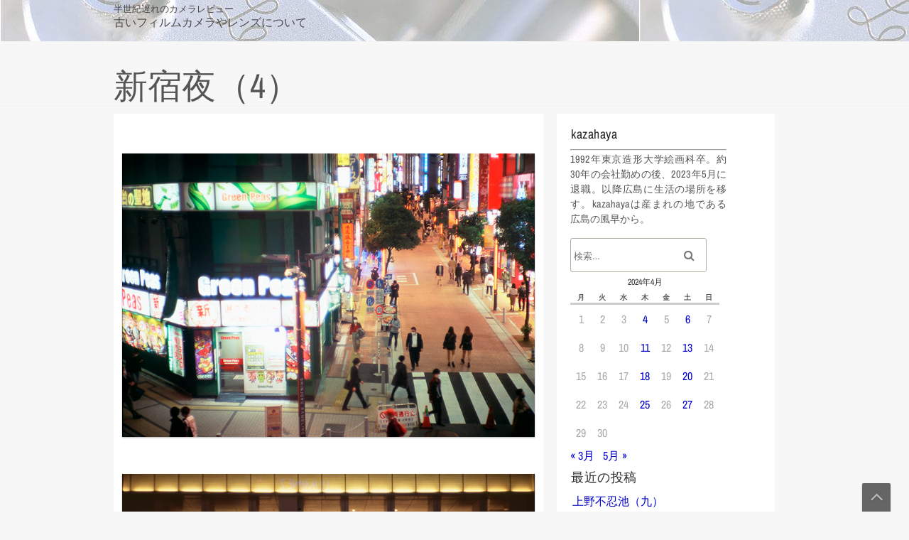

--- FILE ---
content_type: text/html; charset=UTF-8
request_url: https://kzhpublishing.jp/kja8ie92/hancamereview/index.php/2024/04/13/11689/
body_size: 12112
content:
<!DOCTYPE html>
<html lang="ja">
	<head>
		<meta charset="UTF-8" />
		<link rel="pingback" href="https://kzhpublishing.jp/kja8ie92/hancamereview/xmlrpc.php">
		<meta name="viewport" content="width=device-width" />





<!-- Global site tag (gtag.js) - Google Analytics -->
<script async src="https://www.googletagmanager.com/gtag/js?id=UA-104488507-1"></script>
<script>
  window.dataLayer = window.dataLayer || [];
  function gtag(){dataLayer.push(arguments);}
  gtag('js', new Date());

  gtag('config', 'UA-104488507-1');
</script>


<meta name="google-site-verification" content="cRNec2E9WyktYPk5AAzXBgjJoVqktYYJugdzryHIT4k" />

<script async src="https://pagead2.googlesyndication.com/pagead/js/adsbygoogle.js?client=ca-pub-1183582389172628"
     crossorigin="anonymous"></script>







		<title>新宿夜（4） &#8211; 半世紀遅れのカメラレビュー</title>
<meta name='robots' content='max-image-preview:large' />
<link rel="alternate" type="application/rss+xml" title="半世紀遅れのカメラレビュー &raquo; フィード" href="https://kzhpublishing.jp/kja8ie92/hancamereview/index.php/feed/" />
<link rel="alternate" type="application/rss+xml" title="半世紀遅れのカメラレビュー &raquo; コメントフィード" href="https://kzhpublishing.jp/kja8ie92/hancamereview/index.php/comments/feed/" />
<link rel="alternate" type="application/rss+xml" title="半世紀遅れのカメラレビュー &raquo; 新宿夜（4） のコメントのフィード" href="https://kzhpublishing.jp/kja8ie92/hancamereview/index.php/2024/04/13/11689/feed/" />
<link rel="alternate" title="oEmbed (JSON)" type="application/json+oembed" href="https://kzhpublishing.jp/kja8ie92/hancamereview/index.php/wp-json/oembed/1.0/embed?url=https%3A%2F%2Fkzhpublishing.jp%2Fkja8ie92%2Fhancamereview%2Findex.php%2F2024%2F04%2F13%2F11689%2F" />
<link rel="alternate" title="oEmbed (XML)" type="text/xml+oembed" href="https://kzhpublishing.jp/kja8ie92/hancamereview/index.php/wp-json/oembed/1.0/embed?url=https%3A%2F%2Fkzhpublishing.jp%2Fkja8ie92%2Fhancamereview%2Findex.php%2F2024%2F04%2F13%2F11689%2F&#038;format=xml" />
<!-- kzhpublishing.jp is managing ads with Advanced Ads 2.0.16 – https://wpadvancedads.com/ --><script id="kzhpu-ready">
			window.advanced_ads_ready=function(e,a){a=a||"complete";var d=function(e){return"interactive"===a?"loading"!==e:"complete"===e};d(document.readyState)?e():document.addEventListener("readystatechange",(function(a){d(a.target.readyState)&&e()}),{once:"interactive"===a})},window.advanced_ads_ready_queue=window.advanced_ads_ready_queue||[];		</script>
		<style id='wp-img-auto-sizes-contain-inline-css' type='text/css'>
img:is([sizes=auto i],[sizes^="auto," i]){contain-intrinsic-size:3000px 1500px}
/*# sourceURL=wp-img-auto-sizes-contain-inline-css */
</style>
<style id='wp-emoji-styles-inline-css' type='text/css'>

	img.wp-smiley, img.emoji {
		display: inline !important;
		border: none !important;
		box-shadow: none !important;
		height: 1em !important;
		width: 1em !important;
		margin: 0 0.07em !important;
		vertical-align: -0.1em !important;
		background: none !important;
		padding: 0 !important;
	}
/*# sourceURL=wp-emoji-styles-inline-css */
</style>
<style id='wp-block-library-inline-css' type='text/css'>
:root{--wp-block-synced-color:#7a00df;--wp-block-synced-color--rgb:122,0,223;--wp-bound-block-color:var(--wp-block-synced-color);--wp-editor-canvas-background:#ddd;--wp-admin-theme-color:#007cba;--wp-admin-theme-color--rgb:0,124,186;--wp-admin-theme-color-darker-10:#006ba1;--wp-admin-theme-color-darker-10--rgb:0,107,160.5;--wp-admin-theme-color-darker-20:#005a87;--wp-admin-theme-color-darker-20--rgb:0,90,135;--wp-admin-border-width-focus:2px}@media (min-resolution:192dpi){:root{--wp-admin-border-width-focus:1.5px}}.wp-element-button{cursor:pointer}:root .has-very-light-gray-background-color{background-color:#eee}:root .has-very-dark-gray-background-color{background-color:#313131}:root .has-very-light-gray-color{color:#eee}:root .has-very-dark-gray-color{color:#313131}:root .has-vivid-green-cyan-to-vivid-cyan-blue-gradient-background{background:linear-gradient(135deg,#00d084,#0693e3)}:root .has-purple-crush-gradient-background{background:linear-gradient(135deg,#34e2e4,#4721fb 50%,#ab1dfe)}:root .has-hazy-dawn-gradient-background{background:linear-gradient(135deg,#faaca8,#dad0ec)}:root .has-subdued-olive-gradient-background{background:linear-gradient(135deg,#fafae1,#67a671)}:root .has-atomic-cream-gradient-background{background:linear-gradient(135deg,#fdd79a,#004a59)}:root .has-nightshade-gradient-background{background:linear-gradient(135deg,#330968,#31cdcf)}:root .has-midnight-gradient-background{background:linear-gradient(135deg,#020381,#2874fc)}:root{--wp--preset--font-size--normal:16px;--wp--preset--font-size--huge:42px}.has-regular-font-size{font-size:1em}.has-larger-font-size{font-size:2.625em}.has-normal-font-size{font-size:var(--wp--preset--font-size--normal)}.has-huge-font-size{font-size:var(--wp--preset--font-size--huge)}.has-text-align-center{text-align:center}.has-text-align-left{text-align:left}.has-text-align-right{text-align:right}.has-fit-text{white-space:nowrap!important}#end-resizable-editor-section{display:none}.aligncenter{clear:both}.items-justified-left{justify-content:flex-start}.items-justified-center{justify-content:center}.items-justified-right{justify-content:flex-end}.items-justified-space-between{justify-content:space-between}.screen-reader-text{border:0;clip-path:inset(50%);height:1px;margin:-1px;overflow:hidden;padding:0;position:absolute;width:1px;word-wrap:normal!important}.screen-reader-text:focus{background-color:#ddd;clip-path:none;color:#444;display:block;font-size:1em;height:auto;left:5px;line-height:normal;padding:15px 23px 14px;text-decoration:none;top:5px;width:auto;z-index:100000}html :where(.has-border-color){border-style:solid}html :where([style*=border-top-color]){border-top-style:solid}html :where([style*=border-right-color]){border-right-style:solid}html :where([style*=border-bottom-color]){border-bottom-style:solid}html :where([style*=border-left-color]){border-left-style:solid}html :where([style*=border-width]){border-style:solid}html :where([style*=border-top-width]){border-top-style:solid}html :where([style*=border-right-width]){border-right-style:solid}html :where([style*=border-bottom-width]){border-bottom-style:solid}html :where([style*=border-left-width]){border-left-style:solid}html :where(img[class*=wp-image-]){height:auto;max-width:100%}:where(figure){margin:0 0 1em}html :where(.is-position-sticky){--wp-admin--admin-bar--position-offset:var(--wp-admin--admin-bar--height,0px)}@media screen and (max-width:600px){html :where(.is-position-sticky){--wp-admin--admin-bar--position-offset:0px}}

/*# sourceURL=wp-block-library-inline-css */
</style><style id='global-styles-inline-css' type='text/css'>
:root{--wp--preset--aspect-ratio--square: 1;--wp--preset--aspect-ratio--4-3: 4/3;--wp--preset--aspect-ratio--3-4: 3/4;--wp--preset--aspect-ratio--3-2: 3/2;--wp--preset--aspect-ratio--2-3: 2/3;--wp--preset--aspect-ratio--16-9: 16/9;--wp--preset--aspect-ratio--9-16: 9/16;--wp--preset--color--black: #000000;--wp--preset--color--cyan-bluish-gray: #abb8c3;--wp--preset--color--white: #ffffff;--wp--preset--color--pale-pink: #f78da7;--wp--preset--color--vivid-red: #cf2e2e;--wp--preset--color--luminous-vivid-orange: #ff6900;--wp--preset--color--luminous-vivid-amber: #fcb900;--wp--preset--color--light-green-cyan: #7bdcb5;--wp--preset--color--vivid-green-cyan: #00d084;--wp--preset--color--pale-cyan-blue: #8ed1fc;--wp--preset--color--vivid-cyan-blue: #0693e3;--wp--preset--color--vivid-purple: #9b51e0;--wp--preset--gradient--vivid-cyan-blue-to-vivid-purple: linear-gradient(135deg,rgb(6,147,227) 0%,rgb(155,81,224) 100%);--wp--preset--gradient--light-green-cyan-to-vivid-green-cyan: linear-gradient(135deg,rgb(122,220,180) 0%,rgb(0,208,130) 100%);--wp--preset--gradient--luminous-vivid-amber-to-luminous-vivid-orange: linear-gradient(135deg,rgb(252,185,0) 0%,rgb(255,105,0) 100%);--wp--preset--gradient--luminous-vivid-orange-to-vivid-red: linear-gradient(135deg,rgb(255,105,0) 0%,rgb(207,46,46) 100%);--wp--preset--gradient--very-light-gray-to-cyan-bluish-gray: linear-gradient(135deg,rgb(238,238,238) 0%,rgb(169,184,195) 100%);--wp--preset--gradient--cool-to-warm-spectrum: linear-gradient(135deg,rgb(74,234,220) 0%,rgb(151,120,209) 20%,rgb(207,42,186) 40%,rgb(238,44,130) 60%,rgb(251,105,98) 80%,rgb(254,248,76) 100%);--wp--preset--gradient--blush-light-purple: linear-gradient(135deg,rgb(255,206,236) 0%,rgb(152,150,240) 100%);--wp--preset--gradient--blush-bordeaux: linear-gradient(135deg,rgb(254,205,165) 0%,rgb(254,45,45) 50%,rgb(107,0,62) 100%);--wp--preset--gradient--luminous-dusk: linear-gradient(135deg,rgb(255,203,112) 0%,rgb(199,81,192) 50%,rgb(65,88,208) 100%);--wp--preset--gradient--pale-ocean: linear-gradient(135deg,rgb(255,245,203) 0%,rgb(182,227,212) 50%,rgb(51,167,181) 100%);--wp--preset--gradient--electric-grass: linear-gradient(135deg,rgb(202,248,128) 0%,rgb(113,206,126) 100%);--wp--preset--gradient--midnight: linear-gradient(135deg,rgb(2,3,129) 0%,rgb(40,116,252) 100%);--wp--preset--font-size--small: 13px;--wp--preset--font-size--medium: 20px;--wp--preset--font-size--large: 36px;--wp--preset--font-size--x-large: 42px;--wp--preset--spacing--20: 0.44rem;--wp--preset--spacing--30: 0.67rem;--wp--preset--spacing--40: 1rem;--wp--preset--spacing--50: 1.5rem;--wp--preset--spacing--60: 2.25rem;--wp--preset--spacing--70: 3.38rem;--wp--preset--spacing--80: 5.06rem;--wp--preset--shadow--natural: 6px 6px 9px rgba(0, 0, 0, 0.2);--wp--preset--shadow--deep: 12px 12px 50px rgba(0, 0, 0, 0.4);--wp--preset--shadow--sharp: 6px 6px 0px rgba(0, 0, 0, 0.2);--wp--preset--shadow--outlined: 6px 6px 0px -3px rgb(255, 255, 255), 6px 6px rgb(0, 0, 0);--wp--preset--shadow--crisp: 6px 6px 0px rgb(0, 0, 0);}:where(.is-layout-flex){gap: 0.5em;}:where(.is-layout-grid){gap: 0.5em;}body .is-layout-flex{display: flex;}.is-layout-flex{flex-wrap: wrap;align-items: center;}.is-layout-flex > :is(*, div){margin: 0;}body .is-layout-grid{display: grid;}.is-layout-grid > :is(*, div){margin: 0;}:where(.wp-block-columns.is-layout-flex){gap: 2em;}:where(.wp-block-columns.is-layout-grid){gap: 2em;}:where(.wp-block-post-template.is-layout-flex){gap: 1.25em;}:where(.wp-block-post-template.is-layout-grid){gap: 1.25em;}.has-black-color{color: var(--wp--preset--color--black) !important;}.has-cyan-bluish-gray-color{color: var(--wp--preset--color--cyan-bluish-gray) !important;}.has-white-color{color: var(--wp--preset--color--white) !important;}.has-pale-pink-color{color: var(--wp--preset--color--pale-pink) !important;}.has-vivid-red-color{color: var(--wp--preset--color--vivid-red) !important;}.has-luminous-vivid-orange-color{color: var(--wp--preset--color--luminous-vivid-orange) !important;}.has-luminous-vivid-amber-color{color: var(--wp--preset--color--luminous-vivid-amber) !important;}.has-light-green-cyan-color{color: var(--wp--preset--color--light-green-cyan) !important;}.has-vivid-green-cyan-color{color: var(--wp--preset--color--vivid-green-cyan) !important;}.has-pale-cyan-blue-color{color: var(--wp--preset--color--pale-cyan-blue) !important;}.has-vivid-cyan-blue-color{color: var(--wp--preset--color--vivid-cyan-blue) !important;}.has-vivid-purple-color{color: var(--wp--preset--color--vivid-purple) !important;}.has-black-background-color{background-color: var(--wp--preset--color--black) !important;}.has-cyan-bluish-gray-background-color{background-color: var(--wp--preset--color--cyan-bluish-gray) !important;}.has-white-background-color{background-color: var(--wp--preset--color--white) !important;}.has-pale-pink-background-color{background-color: var(--wp--preset--color--pale-pink) !important;}.has-vivid-red-background-color{background-color: var(--wp--preset--color--vivid-red) !important;}.has-luminous-vivid-orange-background-color{background-color: var(--wp--preset--color--luminous-vivid-orange) !important;}.has-luminous-vivid-amber-background-color{background-color: var(--wp--preset--color--luminous-vivid-amber) !important;}.has-light-green-cyan-background-color{background-color: var(--wp--preset--color--light-green-cyan) !important;}.has-vivid-green-cyan-background-color{background-color: var(--wp--preset--color--vivid-green-cyan) !important;}.has-pale-cyan-blue-background-color{background-color: var(--wp--preset--color--pale-cyan-blue) !important;}.has-vivid-cyan-blue-background-color{background-color: var(--wp--preset--color--vivid-cyan-blue) !important;}.has-vivid-purple-background-color{background-color: var(--wp--preset--color--vivid-purple) !important;}.has-black-border-color{border-color: var(--wp--preset--color--black) !important;}.has-cyan-bluish-gray-border-color{border-color: var(--wp--preset--color--cyan-bluish-gray) !important;}.has-white-border-color{border-color: var(--wp--preset--color--white) !important;}.has-pale-pink-border-color{border-color: var(--wp--preset--color--pale-pink) !important;}.has-vivid-red-border-color{border-color: var(--wp--preset--color--vivid-red) !important;}.has-luminous-vivid-orange-border-color{border-color: var(--wp--preset--color--luminous-vivid-orange) !important;}.has-luminous-vivid-amber-border-color{border-color: var(--wp--preset--color--luminous-vivid-amber) !important;}.has-light-green-cyan-border-color{border-color: var(--wp--preset--color--light-green-cyan) !important;}.has-vivid-green-cyan-border-color{border-color: var(--wp--preset--color--vivid-green-cyan) !important;}.has-pale-cyan-blue-border-color{border-color: var(--wp--preset--color--pale-cyan-blue) !important;}.has-vivid-cyan-blue-border-color{border-color: var(--wp--preset--color--vivid-cyan-blue) !important;}.has-vivid-purple-border-color{border-color: var(--wp--preset--color--vivid-purple) !important;}.has-vivid-cyan-blue-to-vivid-purple-gradient-background{background: var(--wp--preset--gradient--vivid-cyan-blue-to-vivid-purple) !important;}.has-light-green-cyan-to-vivid-green-cyan-gradient-background{background: var(--wp--preset--gradient--light-green-cyan-to-vivid-green-cyan) !important;}.has-luminous-vivid-amber-to-luminous-vivid-orange-gradient-background{background: var(--wp--preset--gradient--luminous-vivid-amber-to-luminous-vivid-orange) !important;}.has-luminous-vivid-orange-to-vivid-red-gradient-background{background: var(--wp--preset--gradient--luminous-vivid-orange-to-vivid-red) !important;}.has-very-light-gray-to-cyan-bluish-gray-gradient-background{background: var(--wp--preset--gradient--very-light-gray-to-cyan-bluish-gray) !important;}.has-cool-to-warm-spectrum-gradient-background{background: var(--wp--preset--gradient--cool-to-warm-spectrum) !important;}.has-blush-light-purple-gradient-background{background: var(--wp--preset--gradient--blush-light-purple) !important;}.has-blush-bordeaux-gradient-background{background: var(--wp--preset--gradient--blush-bordeaux) !important;}.has-luminous-dusk-gradient-background{background: var(--wp--preset--gradient--luminous-dusk) !important;}.has-pale-ocean-gradient-background{background: var(--wp--preset--gradient--pale-ocean) !important;}.has-electric-grass-gradient-background{background: var(--wp--preset--gradient--electric-grass) !important;}.has-midnight-gradient-background{background: var(--wp--preset--gradient--midnight) !important;}.has-small-font-size{font-size: var(--wp--preset--font-size--small) !important;}.has-medium-font-size{font-size: var(--wp--preset--font-size--medium) !important;}.has-large-font-size{font-size: var(--wp--preset--font-size--large) !important;}.has-x-large-font-size{font-size: var(--wp--preset--font-size--x-large) !important;}
/*# sourceURL=global-styles-inline-css */
</style>

<style id='classic-theme-styles-inline-css' type='text/css'>
/*! This file is auto-generated */
.wp-block-button__link{color:#fff;background-color:#32373c;border-radius:9999px;box-shadow:none;text-decoration:none;padding:calc(.667em + 2px) calc(1.333em + 2px);font-size:1.125em}.wp-block-file__button{background:#32373c;color:#fff;text-decoration:none}
/*# sourceURL=/wp-includes/css/classic-themes.min.css */
</style>
<link rel='stylesheet' id='font-awesome-css' href='https://kzhpublishing.jp/kja8ie92/hancamereview/wp-content/themes/fbachflowers/css/font-awesome.min.css?ver=6.9' type='text/css' media='all' />
<link rel='stylesheet' id='animate-css-css' href='https://kzhpublishing.jp/kja8ie92/hancamereview/wp-content/themes/fbachflowers/css/animate.css?ver=6.9' type='text/css' media='all' />
<link rel='stylesheet' id='fbachflowers-style-css' href='https://kzhpublishing.jp/kja8ie92/hancamereview/wp-content/themes/fbachflowers/style.css?ver=6.9' type='text/css' media='all' />
<script type="text/javascript" src="https://kzhpublishing.jp/kja8ie92/hancamereview/wp-includes/js/jquery/jquery.min.js?ver=3.7.1" id="jquery-core-js"></script>
<script type="text/javascript" src="https://kzhpublishing.jp/kja8ie92/hancamereview/wp-includes/js/jquery/jquery-migrate.min.js?ver=3.4.1" id="jquery-migrate-js"></script>
<script type="text/javascript" src="https://kzhpublishing.jp/kja8ie92/hancamereview/wp-content/themes/fbachflowers/js/viewportchecker.js?ver=6.9" id="viewportchecker-js"></script>
<script type="text/javascript" id="fbachflowers-js-js-extra">
/* <![CDATA[ */
var fbachflowers_options = {"loading_effect":""};
//# sourceURL=fbachflowers-js-js-extra
/* ]]> */
</script>
<script type="text/javascript" src="https://kzhpublishing.jp/kja8ie92/hancamereview/wp-content/themes/fbachflowers/js/fbachflowers.js?ver=6.9" id="fbachflowers-js-js"></script>
<link rel="https://api.w.org/" href="https://kzhpublishing.jp/kja8ie92/hancamereview/index.php/wp-json/" /><link rel="alternate" title="JSON" type="application/json" href="https://kzhpublishing.jp/kja8ie92/hancamereview/index.php/wp-json/wp/v2/posts/11689" /><link rel="EditURI" type="application/rsd+xml" title="RSD" href="https://kzhpublishing.jp/kja8ie92/hancamereview/xmlrpc.php?rsd" />
<meta name="generator" content="WordPress 6.9" />
<link rel="canonical" href="https://kzhpublishing.jp/kja8ie92/hancamereview/index.php/2024/04/13/11689/" />
<link rel='shortlink' href='https://kzhpublishing.jp/kja8ie92/hancamereview/?p=11689' />
	<style type="text/css">
		
				#header-main {background-image: url("https://kzhpublishing.jp/kja8ie92/hancamereview/wp-content/uploads/2024/12/cropped-cropped-003-LeotaxS-Simlar5cmF35c-s.jpg");}

		
		
				#header-main, #header-main h1.entry-title {color: #494949;}

			</style>
<style type="text/css" id="custom-background-css">
body.custom-background { background-color: #f7f7f7; }
</style>
	<link rel="icon" href="https://kzhpublishing.jp/kja8ie92/hancamereview/wp-content/uploads/2017/12/cropped-icon7-32x32.png" sizes="32x32" />
<link rel="icon" href="https://kzhpublishing.jp/kja8ie92/hancamereview/wp-content/uploads/2017/12/cropped-icon7-192x192.png" sizes="192x192" />
<link rel="apple-touch-icon" href="https://kzhpublishing.jp/kja8ie92/hancamereview/wp-content/uploads/2017/12/cropped-icon7-180x180.png" />
<meta name="msapplication-TileImage" content="https://kzhpublishing.jp/kja8ie92/hancamereview/wp-content/uploads/2017/12/cropped-icon7-270x270.png" />
		<style type="text/css" id="wp-custom-css">
			/****************************************

          Custom Setting

*****************************************/


a {
	text-decoration:none;
	outline:none;
	color:#0000cd;
}

a:hover {
	color:#191970;
}
a[href=""]:hover,
a[href=""]{
    pointer-events: none;
    cursor: default;
    text-decoration:none;
    color:gray;
}

blockquote {
		background-color :#f5f5f5;
position: relative;
margin: 2em 0;
padding: 1.2em;
font-size: .9em;
border: 1px solid #CCC;
	border-style:dotted;
		border-width: thin;

}
blockquote:before,
blockquote:after{
position: absolute;
font-size: 4em;
opacity: .4;

}
blockquote:before{
top: -10px;
left: 0px;
content: '“';
	color:#808080;
}
blockquote:after{
bottom: -40px;
right: 2px;
content: '”';
		color:#808080;
}
.review{
position: relative;
	
}

.under {
  text-decoration : underline;
}

.column1{
	position: relative;
margin: 2em 0;
padding: 1.2em;
font-size: .9em;
border: 1px solid #CCC;
	border-style:solid;
		border-width: 1px;

height: auto !important;
}

.column2{
	position: relative;
margin: 2em 0;
padding: 1.2em;
font-size: .9em;
border: 0px solid #CCC;
	border-style:solid;
		border-width: 0px;

height: auto !important;
}

.dot-text {
	padding-top: .6em;
    background-position: top left -1px;
    background-repeat: repeat-x;
    background-size: 1.1em 1.1em;
    background-image: radial-gradient(.15em .15em at center center,Gray,Gray 100%,transparent) ;
}

.post-meta {
	margin-bottom: 0.5em;
}

.caption {
	font-size: 90%;
	line-height:115%;
	margin-top:-0.5em;
	margin-bottom:1em;
}
.caption-center {
	font-size: 90%;
	line-height:115%;
	margin-top:-0.5em;
	margin-bottom:1em;
	text-align:center;
}
.caption-spec {
	font-size: 90%;
	margin-top:-0.7em;
	margin-bottom:1em;
}

.caption-small {
	font-size: 80%;
	line-height:100%;
	margin-top:-0.5em;
	margin-bottom:1em;
}
.caption-spec-art {
	font-size: 70%;
	line-height:100%;
	margin-top:-0.5em;
	margin-bottom:1em;

}

.index1 {
	font-size:130%;
	font-weight:200;
	margin-top:1.5em;
}
.index2 {
	font-size:110%;
	font-weight:100;
	margin-top:1em;
}
.index3 {
	font-size:120%;
	font-weight:100;
}

.lensindex1 {
	font-size:150%;
	font-weight:100;
	text-decoration : underline;
}

.maintext {
	text-align:justify;
	padding-right:0.5em;
}

.float-img {

	float:left;
	padding-right:30px;
	padding-top:10px;
}

.float-img-right {

	float:right;

	padding-left:30px;
	padding-top:10px;
}

.float-img-large {

	float:left;
	padding-right:10px;
	padding-top:10px;
}

.float-img-spec-left {

	float:left;
	padding-right:10px;
	margin-top:-10px;
}

.center-displayed {

	text-align : center;
}
 
.side-bar-center{
	text-align:center;
}
article {
	padding-top:2.0em;
}

.fitimg {
	object-fit: cover;
}
aside nav p {
	text-align:justify;
}
aside nav p sup{
	font-size:60%;
}
aside nav p:target {
	background-color: #d8dbe6;


}


/****************************************

          footnote Setting

*****************************************/

.notebox {
	position: relative;
	display: inline-block;
	cursor: pointer;

}
.notebox .noteboxtext {
	position: absolute;
	z-index: 1;
	top: -5px;
	left: 120%;
	visibility: hidden;
	white-space: nowrap;
	padding: 0.3em 0.5em;
	transition: opacity 1s;
	text-align: left;
	opacity: 0;
	color: #333631;
	border-radius: 1px;

	background-color: #eaedf7;
	font-size:80%;
	  box-shadow: 2px 2px 4px gray;
}

.notebox .noteboxtext::after {
	position: absolute;
	top: 40%;
	right: 100%;
	margin-left: -5px;
	content: ' ';
	border: 5px solid transparent;
	border-right-color: #eaedf7;
	  box-shadow: 2px 2px 4px gray;
}
.notebox:hover .noteboxtext {
	visibility: visible;
	opacity: 1;
	
}

 .notebox .noteboxtext_left {
	position: absolute;
	z-index: 1;
	top: -5px;
	right: 105%;
	visibility: hidden;
	white-space: nowrap;
	padding: 0.3em 0.5em;
	transition: opacity 1s;
	text-align: left;
	opacity: 0;
	color: #333631;
	border-radius: 1px;
  box-shadow: 2px 2px 4px gray;
	background-color: #eaedf7;
	font-size:80%;
}
.notebox .noteboxtext_left::after {
	position: absolute;
	top: 30%;
	left: 102%;
	margin-left: -5px;
	content: ' ';
	border: 5px solid transparent;
	border-left-color: #eaedf7;
	  box-shadow: 2px 2px 4px gray;
}
.notebox:hover .noteboxtext_left {
	visibility: visible;
	opacity: 1;
}

/****************************************

          Table Setting

*****************************************/

.spectable {
  border: 1px solid #ccc;
  border-collapse: collapse;
  margin: 0;
  padding: 0;
  width: 100%;
  table-layout: fixed;
}

.spectable caption {
  font-size: 1.0em;
  margin: .5em 0 .75em;
}

.spectable tr {
  background-color: #f8f8f8;
  border: 1px solid #ddd;
  padding: .35em;
}

.spectable th,
.spectable td {
  padding: .625em;
  text-align: center;
 font-size: 0.8em;
}

.spectable th {
  font-size: .75em;
  letter-spacing: .1em;
  text-transform: uppercase;
}
.comment-form-url{
	width:200px;

}
#page-header h1 {
	  
		font-size:3em;
	}
@media screen and (max-width: 640px) {
  .spectable {
    border: 0;
  }

  .spectable caption {
    font-size: 0.8em;
  }
  
  .spectable thead {
    border: none;
    clip: rect(0 0 0 0);
    height: 1px;
    margin: -1px;
    overflow: hidden;
    padding: 0;
    position: absolute;
    width: 1px;
  }
  
  .spectable tr {
    border-bottom: 3px solid #ddd;
    display: block;
    margin-bottom: .625em;
  }
  
  .spectable td {
    border-bottom: 1px solid #ddd;
    display: block;
    font-size: .8em;
    text-align: center;
  }


  .spectable td::before {
    /*
    * aria-label has no advantage, it won't be read inside a table
    content: attr(aria-label);
    */

    content: attr(data-label);
    float: left;
    font-weight: bold;
    text-transform: uppercase;
  }
  
  .spectable td:last-child {
    border-bottom: 0;
  }
#page-header h1 {
	  margin-top: -1em;
		font-size:1.8em;
	}
}



#page-header {
	 background-image: url('');
	background-repeat: repeat;
	border-top:1px solid #f4f3f0;
	border-bottom:1px solid #f4f3f0;
	padding:20px 2% 20px 2%;
	height:50px;
}

.comment-form-cookies-consent {
  display: none;
}


/* header */
#header-main {
	min-height:40px;
	clear:both;
	width:100%;
	color:#494949;
	padding-bottom:15px;
}

#header-main strong {
    font-weight: normal;
}

#header-main a h1,
#header-main a {
	color:#494949; 
	font-size: 90%;
}

#header-main a:hover {
	color:#494949; 
}
.clearfix:after {
  content: "";
  clear: both;
  display: block;
}

.entry-title {
	font-size: 1.5em;
}		</style>
			</head>
	<body class="wp-singular post-template-default single single-post postid-11689 single-format-standard custom-background wp-theme-fbachflowers aa-prefix-kzhpu- aa-disabled-all">
				<a class="skip-link screen-reader-text" href="#main-content-wrapper">
			Skip to content		</a>
		<div id="body-content-wrapper">
			
			<header id="header-main">

				<div id="header-content-wrapper">

					<div id="header-right">
						<ul class="header-social-widget">
													</ul>
					</div>

					<nav id="navmain">
											</nav><!-- #navmain -->

					<div id="header-logo">
						<div id="site-identity"><a href="https://kzhpublishing.jp/kja8ie92/hancamereview/" title="半世紀遅れのカメラレビュー"><h1 class="entry-title">半世紀遅れのカメラレビュー</h1></a><strong>古いフィルムカメラやレンズについて</strong></div>					</div><!-- #header-logo -->
					
					<div class="clear">
					</div><!-- .clear -->

				</div><!-- #header-content-wrapper -->

			</header><!-- #header-main-fixed -->


					
						<section id="page-header">
							<div id="page-header-content">
								<h1 class="entry-title">新宿夜（4）</h1>
								<div class="clear">
								</div>
							</div>
						</section>

				
				<div id="main-content-wrapper">
					<div id="main-content">
	
<article id="post-11689" class="post-11689 post type-post status-publish format-standard hentry category-samples tag-fujichrome tag-nikkor-s-c-11-4-f5cm tag-nikon-sp tag-velvia-100">

	
	<div class="before-content">
	</div><!-- .before-content -->

	
				<div class="content">
					<div class="center-displayed">
<a href="https://kzhpublishing.jp/kja8ie92/hancamereview/wp-content/uploads/2024/04/nikonsp-nikkor5cmf1_4-5005-velvia100-12.jpg" target="_blank" rel="noopener noreferrer"><br />
<img decoding="async" src="https://kzhpublishing.jp/kja8ie92/hancamereview/wp-content/uploads/2024/04/nikonsp-nikkor5cmf1_4-5005-velvia100-12s.jpg" width="720px"/></a></p>
<p class="caption-spec">
</div>
<p><span id="more-11689"></span></p>
<div class="center-displayed">
<a href="https://kzhpublishing.jp/kja8ie92/hancamereview/wp-content/uploads/2024/04/nikonsp-nikkor5cmf1_4-5005-velvia100-23.jpg" target="_blank" rel="noopener noreferrer"><br />
<img decoding="async" src="https://kzhpublishing.jp/kja8ie92/hancamereview/wp-content/uploads/2024/04/nikonsp-nikkor5cmf1_4-5005-velvia100-23s.jpg" width="720px"/></a></p>
<p class="caption-spec">
</div>
<div class="center-displayed">
<a href="https://kzhpublishing.jp/kja8ie92/hancamereview/wp-content/uploads/2024/04/nikonsp-nikkor5cmf1_4-5005-velvia100-26.jpg" target="_blank" rel="noopener noreferrer"><br />
<img decoding="async" src="https://kzhpublishing.jp/kja8ie92/hancamereview/wp-content/uploads/2024/04/nikonsp-nikkor5cmf1_4-5005-velvia100-26s.jpg" width="720px"/></a></p>
<p class="caption-spec">
</div>
				</div><!-- .content -->

	
	<div class="after-content">	

		<span class="icon author-icon">
			<a href="https://kzhpublishing.jp/kja8ie92/hancamereview/index.php/author/mkfjgi4906pewql40dspfld_o3j/" title="kazahaya の投稿" rel="author">kazahaya</a>		</span><!-- .author-icon -->
		
		
				<span class="icon clock-icon">
					<time datetime="2024-04-13T22:20:46+09:00">2024-04-13</time>
				</span><!-- .clock-icon -->
			
				
		
		
												<span class="icon category-icon">
								<a href="https://kzhpublishing.jp/kja8ie92/hancamereview/index.php/category/samples/" rel="category tag">作例</a>							</span><!-- .category-icon -->						
									
												<span class="icon tags-icon">
								<a href="https://kzhpublishing.jp/kja8ie92/hancamereview/index.php/tag/fujichrome/" rel="tag">FUJICHROME</a>, <a href="https://kzhpublishing.jp/kja8ie92/hancamereview/index.php/tag/nikkor-s-c-11-4-f5cm/" rel="tag">Nikkor-S.C 1:1.4 f=5cm</a>, <a href="https://kzhpublishing.jp/kja8ie92/hancamereview/index.php/tag/nikon-sp/" rel="tag">Nikon SP</a>, <a href="https://kzhpublishing.jp/kja8ie92/hancamereview/index.php/tag/velvia-100/" rel="tag">VELVIA 100</a>							</span><!-- .tags-icon -->						
					
				
		
	</div><!-- .after-content -->
	
</article><!-- #post-## -->

	<nav class="navigation post-navigation" aria-label="投稿">
		<h2 class="screen-reader-text">投稿ナビゲーション</h2>
		<div class="nav-links"><div class="nav-previous"><a href="https://kzhpublishing.jp/kja8ie92/hancamereview/index.php/2024/04/11/11673/" rel="prev">Previous Post: 荒地</a></div><div class="nav-next"><a href="https://kzhpublishing.jp/kja8ie92/hancamereview/index.php/2024/04/18/11700/" rel="next">Next Post: 本郷</a></div></div>
	</nav><div class='code-block code-block-1' style='margin: 8px 0; clear: both;'>
<script async src="https://pagead2.googlesyndication.com/pagead/js/adsbygoogle.js"></script>
<ins class="adsbygoogle"
     style="display:block; text-align:center;"
     data-ad-layout="in-article"
     data-ad-format="fluid"
     data-ad-client="ca-pub-1183582389172628"
     data-ad-slot="9888478053"></ins>
<script>
     (adsbygoogle = window.adsbygoogle || []).push({});
</script></div>
					</div><!-- #main-content -->
					
<aside id="sidebar">

		<div class="sidebar-before-title"></div><h3 class="sidebar-title">kazahaya</h3><div class="sidebar-after-title"></div><div class="textwidget custom-html-widget"><div style="width:220px;text-align:justify;">
<hr>

<p class="caption-spec">
1992年東京造形大学絵画科卒。約30年の会社勤めの後、2023年5月に退職。以降広島に生活の場所を移す。kazahayaは産まれの地である広島の風早から。
	
</p>
</div></div>
<div class="search-wrapper">
	<form method="get" action="https://kzhpublishing.jp/kja8ie92/hancamereview/">
		<input type="text" name="s" size="20" class="search-textbox" placeholder="検索…" tabindex="1" required />
		<button type="submit" class="search-button"></button>
	</form>
</div><!-- .search-wrapper --><div id="calendar_wrap" class="calendar_wrap"><table id="wp-calendar" class="wp-calendar-table">
	<caption>2024年4月</caption>
	<thead>
	<tr>
		<th scope="col" aria-label="月曜日">月</th>
		<th scope="col" aria-label="火曜日">火</th>
		<th scope="col" aria-label="水曜日">水</th>
		<th scope="col" aria-label="木曜日">木</th>
		<th scope="col" aria-label="金曜日">金</th>
		<th scope="col" aria-label="土曜日">土</th>
		<th scope="col" aria-label="日曜日">日</th>
	</tr>
	</thead>
	<tbody>
	<tr><td>1</td><td>2</td><td>3</td><td><a href="https://kzhpublishing.jp/kja8ie92/hancamereview/index.php/2024/04/04/" aria-label="2024年4月4日 に投稿を公開">4</a></td><td>5</td><td><a href="https://kzhpublishing.jp/kja8ie92/hancamereview/index.php/2024/04/06/" aria-label="2024年4月6日 に投稿を公開">6</a></td><td>7</td>
	</tr>
	<tr>
		<td>8</td><td>9</td><td>10</td><td><a href="https://kzhpublishing.jp/kja8ie92/hancamereview/index.php/2024/04/11/" aria-label="2024年4月11日 に投稿を公開">11</a></td><td>12</td><td><a href="https://kzhpublishing.jp/kja8ie92/hancamereview/index.php/2024/04/13/" aria-label="2024年4月13日 に投稿を公開">13</a></td><td>14</td>
	</tr>
	<tr>
		<td>15</td><td>16</td><td>17</td><td><a href="https://kzhpublishing.jp/kja8ie92/hancamereview/index.php/2024/04/18/" aria-label="2024年4月18日 に投稿を公開">18</a></td><td>19</td><td><a href="https://kzhpublishing.jp/kja8ie92/hancamereview/index.php/2024/04/20/" aria-label="2024年4月20日 に投稿を公開">20</a></td><td>21</td>
	</tr>
	<tr>
		<td>22</td><td>23</td><td>24</td><td><a href="https://kzhpublishing.jp/kja8ie92/hancamereview/index.php/2024/04/25/" aria-label="2024年4月25日 に投稿を公開">25</a></td><td>26</td><td><a href="https://kzhpublishing.jp/kja8ie92/hancamereview/index.php/2024/04/27/" aria-label="2024年4月27日 に投稿を公開">27</a></td><td>28</td>
	</tr>
	<tr>
		<td>29</td><td>30</td>
		<td class="pad" colspan="5">&nbsp;</td>
	</tr>
	</tbody>
	</table><nav aria-label="前と次の月" class="wp-calendar-nav">
		<span class="wp-calendar-nav-prev"><a href="https://kzhpublishing.jp/kja8ie92/hancamereview/index.php/2024/03/">&laquo; 3月</a></span>
		<span class="pad">&nbsp;</span>
		<span class="wp-calendar-nav-next"><a href="https://kzhpublishing.jp/kja8ie92/hancamereview/index.php/2024/05/">5月 &raquo;</a></span>
	</nav></div>
		
		<div class="sidebar-before-title"></div><h3 class="sidebar-title">最近の投稿</h3><div class="sidebar-after-title"></div>
		<ul>
											<li>
					<a href="https://kzhpublishing.jp/kja8ie92/hancamereview/index.php/2026/01/24/14067/">上野不忍池（九）</a>
											<span class="post-date">2026-01-24</span>
									</li>
											<li>
					<a href="https://kzhpublishing.jp/kja8ie92/hancamereview/index.php/2026/01/22/14060/">上野不忍池（八）</a>
											<span class="post-date">2026-01-22</span>
									</li>
											<li>
					<a href="https://kzhpublishing.jp/kja8ie92/hancamereview/index.php/2026/01/17/14037/">朝風景（８）</a>
											<span class="post-date">2026-01-17</span>
									</li>
											<li>
					<a href="https://kzhpublishing.jp/kja8ie92/hancamereview/index.php/2026/01/15/14028/">朝風景（７）</a>
											<span class="post-date">2026-01-15</span>
									</li>
											<li>
					<a href="https://kzhpublishing.jp/kja8ie92/hancamereview/index.php/2026/01/10/14010/">朝風景（６）</a>
											<span class="post-date">2026-01-10</span>
									</li>
											<li>
					<a href="https://kzhpublishing.jp/kja8ie92/hancamereview/index.php/2026/01/08/14002/">朝風景（５）</a>
											<span class="post-date">2026-01-08</span>
									</li>
					</ul>

		<div class="sidebar-before-title"></div><h3 class="sidebar-title">アーカイブ</h3><div class="sidebar-after-title"></div>		<label class="screen-reader-text" for="archives-dropdown-4">アーカイブ</label>
		<select id="archives-dropdown-4" name="archive-dropdown">
			
			<option value="">月を選択</option>
				<option value='https://kzhpublishing.jp/kja8ie92/hancamereview/index.php/2026/01/'> 2026年1月 &nbsp;(8)</option>
	<option value='https://kzhpublishing.jp/kja8ie92/hancamereview/index.php/2025/12/'> 2025年12月 &nbsp;(8)</option>
	<option value='https://kzhpublishing.jp/kja8ie92/hancamereview/index.php/2025/11/'> 2025年11月 &nbsp;(9)</option>
	<option value='https://kzhpublishing.jp/kja8ie92/hancamereview/index.php/2025/10/'> 2025年10月 &nbsp;(9)</option>
	<option value='https://kzhpublishing.jp/kja8ie92/hancamereview/index.php/2025/09/'> 2025年9月 &nbsp;(8)</option>
	<option value='https://kzhpublishing.jp/kja8ie92/hancamereview/index.php/2025/08/'> 2025年8月 &nbsp;(9)</option>
	<option value='https://kzhpublishing.jp/kja8ie92/hancamereview/index.php/2025/07/'> 2025年7月 &nbsp;(9)</option>
	<option value='https://kzhpublishing.jp/kja8ie92/hancamereview/index.php/2025/06/'> 2025年6月 &nbsp;(8)</option>
	<option value='https://kzhpublishing.jp/kja8ie92/hancamereview/index.php/2025/05/'> 2025年5月 &nbsp;(10)</option>
	<option value='https://kzhpublishing.jp/kja8ie92/hancamereview/index.php/2025/04/'> 2025年4月 &nbsp;(8)</option>
	<option value='https://kzhpublishing.jp/kja8ie92/hancamereview/index.php/2025/03/'> 2025年3月 &nbsp;(9)</option>
	<option value='https://kzhpublishing.jp/kja8ie92/hancamereview/index.php/2025/02/'> 2025年2月 &nbsp;(8)</option>
	<option value='https://kzhpublishing.jp/kja8ie92/hancamereview/index.php/2025/01/'> 2025年1月 &nbsp;(4)</option>
	<option value='https://kzhpublishing.jp/kja8ie92/hancamereview/index.php/2024/12/'> 2024年12月 &nbsp;(2)</option>
	<option value='https://kzhpublishing.jp/kja8ie92/hancamereview/index.php/2024/11/'> 2024年11月 &nbsp;(9)</option>
	<option value='https://kzhpublishing.jp/kja8ie92/hancamereview/index.php/2024/10/'> 2024年10月 &nbsp;(9)</option>
	<option value='https://kzhpublishing.jp/kja8ie92/hancamereview/index.php/2024/09/'> 2024年9月 &nbsp;(8)</option>
	<option value='https://kzhpublishing.jp/kja8ie92/hancamereview/index.php/2024/08/'> 2024年8月 &nbsp;(10)</option>
	<option value='https://kzhpublishing.jp/kja8ie92/hancamereview/index.php/2024/07/'> 2024年7月 &nbsp;(8)</option>
	<option value='https://kzhpublishing.jp/kja8ie92/hancamereview/index.php/2024/06/'> 2024年6月 &nbsp;(9)</option>
	<option value='https://kzhpublishing.jp/kja8ie92/hancamereview/index.php/2024/05/'> 2024年5月 &nbsp;(9)</option>
	<option value='https://kzhpublishing.jp/kja8ie92/hancamereview/index.php/2024/04/'> 2024年4月 &nbsp;(8)</option>
	<option value='https://kzhpublishing.jp/kja8ie92/hancamereview/index.php/2024/03/'> 2024年3月 &nbsp;(9)</option>
	<option value='https://kzhpublishing.jp/kja8ie92/hancamereview/index.php/2024/02/'> 2024年2月 &nbsp;(9)</option>
	<option value='https://kzhpublishing.jp/kja8ie92/hancamereview/index.php/2024/01/'> 2024年1月 &nbsp;(8)</option>
	<option value='https://kzhpublishing.jp/kja8ie92/hancamereview/index.php/2023/12/'> 2023年12月 &nbsp;(7)</option>
	<option value='https://kzhpublishing.jp/kja8ie92/hancamereview/index.php/2023/11/'> 2023年11月 &nbsp;(4)</option>
	<option value='https://kzhpublishing.jp/kja8ie92/hancamereview/index.php/2023/10/'> 2023年10月 &nbsp;(5)</option>
	<option value='https://kzhpublishing.jp/kja8ie92/hancamereview/index.php/2023/09/'> 2023年9月 &nbsp;(6)</option>
	<option value='https://kzhpublishing.jp/kja8ie92/hancamereview/index.php/2023/08/'> 2023年8月 &nbsp;(6)</option>
	<option value='https://kzhpublishing.jp/kja8ie92/hancamereview/index.php/2023/07/'> 2023年7月 &nbsp;(8)</option>
	<option value='https://kzhpublishing.jp/kja8ie92/hancamereview/index.php/2023/06/'> 2023年6月 &nbsp;(7)</option>
	<option value='https://kzhpublishing.jp/kja8ie92/hancamereview/index.php/2023/05/'> 2023年5月 &nbsp;(10)</option>
	<option value='https://kzhpublishing.jp/kja8ie92/hancamereview/index.php/2023/04/'> 2023年4月 &nbsp;(9)</option>
	<option value='https://kzhpublishing.jp/kja8ie92/hancamereview/index.php/2023/03/'> 2023年3月 &nbsp;(6)</option>
	<option value='https://kzhpublishing.jp/kja8ie92/hancamereview/index.php/2023/02/'> 2023年2月 &nbsp;(5)</option>
	<option value='https://kzhpublishing.jp/kja8ie92/hancamereview/index.php/2023/01/'> 2023年1月 &nbsp;(6)</option>
	<option value='https://kzhpublishing.jp/kja8ie92/hancamereview/index.php/2022/12/'> 2022年12月 &nbsp;(8)</option>
	<option value='https://kzhpublishing.jp/kja8ie92/hancamereview/index.php/2022/11/'> 2022年11月 &nbsp;(5)</option>
	<option value='https://kzhpublishing.jp/kja8ie92/hancamereview/index.php/2022/10/'> 2022年10月 &nbsp;(7)</option>
	<option value='https://kzhpublishing.jp/kja8ie92/hancamereview/index.php/2022/09/'> 2022年9月 &nbsp;(5)</option>
	<option value='https://kzhpublishing.jp/kja8ie92/hancamereview/index.php/2022/08/'> 2022年8月 &nbsp;(7)</option>
	<option value='https://kzhpublishing.jp/kja8ie92/hancamereview/index.php/2022/07/'> 2022年7月 &nbsp;(9)</option>
	<option value='https://kzhpublishing.jp/kja8ie92/hancamereview/index.php/2022/06/'> 2022年6月 &nbsp;(8)</option>
	<option value='https://kzhpublishing.jp/kja8ie92/hancamereview/index.php/2022/05/'> 2022年5月 &nbsp;(6)</option>
	<option value='https://kzhpublishing.jp/kja8ie92/hancamereview/index.php/2022/04/'> 2022年4月 &nbsp;(6)</option>
	<option value='https://kzhpublishing.jp/kja8ie92/hancamereview/index.php/2022/03/'> 2022年3月 &nbsp;(5)</option>
	<option value='https://kzhpublishing.jp/kja8ie92/hancamereview/index.php/2022/02/'> 2022年2月 &nbsp;(5)</option>
	<option value='https://kzhpublishing.jp/kja8ie92/hancamereview/index.php/2022/01/'> 2022年1月 &nbsp;(8)</option>
	<option value='https://kzhpublishing.jp/kja8ie92/hancamereview/index.php/2021/12/'> 2021年12月 &nbsp;(9)</option>
	<option value='https://kzhpublishing.jp/kja8ie92/hancamereview/index.php/2021/11/'> 2021年11月 &nbsp;(9)</option>
	<option value='https://kzhpublishing.jp/kja8ie92/hancamereview/index.php/2021/10/'> 2021年10月 &nbsp;(4)</option>
	<option value='https://kzhpublishing.jp/kja8ie92/hancamereview/index.php/2021/09/'> 2021年9月 &nbsp;(6)</option>
	<option value='https://kzhpublishing.jp/kja8ie92/hancamereview/index.php/2021/08/'> 2021年8月 &nbsp;(7)</option>
	<option value='https://kzhpublishing.jp/kja8ie92/hancamereview/index.php/2021/07/'> 2021年7月 &nbsp;(12)</option>
	<option value='https://kzhpublishing.jp/kja8ie92/hancamereview/index.php/2021/06/'> 2021年6月 &nbsp;(16)</option>
	<option value='https://kzhpublishing.jp/kja8ie92/hancamereview/index.php/2021/05/'> 2021年5月 &nbsp;(1)</option>
	<option value='https://kzhpublishing.jp/kja8ie92/hancamereview/index.php/2021/04/'> 2021年4月 &nbsp;(2)</option>
	<option value='https://kzhpublishing.jp/kja8ie92/hancamereview/index.php/2021/03/'> 2021年3月 &nbsp;(6)</option>
	<option value='https://kzhpublishing.jp/kja8ie92/hancamereview/index.php/2021/02/'> 2021年2月 &nbsp;(9)</option>
	<option value='https://kzhpublishing.jp/kja8ie92/hancamereview/index.php/2021/01/'> 2021年1月 &nbsp;(4)</option>
	<option value='https://kzhpublishing.jp/kja8ie92/hancamereview/index.php/2020/12/'> 2020年12月 &nbsp;(2)</option>
	<option value='https://kzhpublishing.jp/kja8ie92/hancamereview/index.php/2020/11/'> 2020年11月 &nbsp;(2)</option>
	<option value='https://kzhpublishing.jp/kja8ie92/hancamereview/index.php/2020/10/'> 2020年10月 &nbsp;(3)</option>
	<option value='https://kzhpublishing.jp/kja8ie92/hancamereview/index.php/2020/09/'> 2020年9月 &nbsp;(2)</option>
	<option value='https://kzhpublishing.jp/kja8ie92/hancamereview/index.php/2020/08/'> 2020年8月 &nbsp;(5)</option>
	<option value='https://kzhpublishing.jp/kja8ie92/hancamereview/index.php/2020/07/'> 2020年7月 &nbsp;(4)</option>
	<option value='https://kzhpublishing.jp/kja8ie92/hancamereview/index.php/2020/06/'> 2020年6月 &nbsp;(1)</option>
	<option value='https://kzhpublishing.jp/kja8ie92/hancamereview/index.php/2020/05/'> 2020年5月 &nbsp;(4)</option>
	<option value='https://kzhpublishing.jp/kja8ie92/hancamereview/index.php/2020/04/'> 2020年4月 &nbsp;(2)</option>
	<option value='https://kzhpublishing.jp/kja8ie92/hancamereview/index.php/2020/03/'> 2020年3月 &nbsp;(1)</option>
	<option value='https://kzhpublishing.jp/kja8ie92/hancamereview/index.php/2020/02/'> 2020年2月 &nbsp;(5)</option>
	<option value='https://kzhpublishing.jp/kja8ie92/hancamereview/index.php/2020/01/'> 2020年1月 &nbsp;(4)</option>
	<option value='https://kzhpublishing.jp/kja8ie92/hancamereview/index.php/2019/12/'> 2019年12月 &nbsp;(2)</option>
	<option value='https://kzhpublishing.jp/kja8ie92/hancamereview/index.php/2019/11/'> 2019年11月 &nbsp;(4)</option>
	<option value='https://kzhpublishing.jp/kja8ie92/hancamereview/index.php/2019/10/'> 2019年10月 &nbsp;(4)</option>
	<option value='https://kzhpublishing.jp/kja8ie92/hancamereview/index.php/2019/09/'> 2019年9月 &nbsp;(6)</option>
	<option value='https://kzhpublishing.jp/kja8ie92/hancamereview/index.php/2019/08/'> 2019年8月 &nbsp;(5)</option>
	<option value='https://kzhpublishing.jp/kja8ie92/hancamereview/index.php/2019/07/'> 2019年7月 &nbsp;(3)</option>
	<option value='https://kzhpublishing.jp/kja8ie92/hancamereview/index.php/2019/06/'> 2019年6月 &nbsp;(4)</option>
	<option value='https://kzhpublishing.jp/kja8ie92/hancamereview/index.php/2019/05/'> 2019年5月 &nbsp;(8)</option>
	<option value='https://kzhpublishing.jp/kja8ie92/hancamereview/index.php/2019/04/'> 2019年4月 &nbsp;(6)</option>
	<option value='https://kzhpublishing.jp/kja8ie92/hancamereview/index.php/2019/03/'> 2019年3月 &nbsp;(10)</option>
	<option value='https://kzhpublishing.jp/kja8ie92/hancamereview/index.php/2019/02/'> 2019年2月 &nbsp;(3)</option>
	<option value='https://kzhpublishing.jp/kja8ie92/hancamereview/index.php/2019/01/'> 2019年1月 &nbsp;(7)</option>
	<option value='https://kzhpublishing.jp/kja8ie92/hancamereview/index.php/2018/12/'> 2018年12月 &nbsp;(2)</option>
	<option value='https://kzhpublishing.jp/kja8ie92/hancamereview/index.php/2018/11/'> 2018年11月 &nbsp;(4)</option>
	<option value='https://kzhpublishing.jp/kja8ie92/hancamereview/index.php/2018/10/'> 2018年10月 &nbsp;(4)</option>
	<option value='https://kzhpublishing.jp/kja8ie92/hancamereview/index.php/2018/09/'> 2018年9月 &nbsp;(3)</option>
	<option value='https://kzhpublishing.jp/kja8ie92/hancamereview/index.php/2018/08/'> 2018年8月 &nbsp;(5)</option>
	<option value='https://kzhpublishing.jp/kja8ie92/hancamereview/index.php/2018/07/'> 2018年7月 &nbsp;(2)</option>
	<option value='https://kzhpublishing.jp/kja8ie92/hancamereview/index.php/2018/06/'> 2018年6月 &nbsp;(9)</option>
	<option value='https://kzhpublishing.jp/kja8ie92/hancamereview/index.php/2018/05/'> 2018年5月 &nbsp;(12)</option>
	<option value='https://kzhpublishing.jp/kja8ie92/hancamereview/index.php/2018/03/'> 2018年3月 &nbsp;(1)</option>
	<option value='https://kzhpublishing.jp/kja8ie92/hancamereview/index.php/2018/02/'> 2018年2月 &nbsp;(1)</option>
	<option value='https://kzhpublishing.jp/kja8ie92/hancamereview/index.php/2018/01/'> 2018年1月 &nbsp;(2)</option>
	<option value='https://kzhpublishing.jp/kja8ie92/hancamereview/index.php/2017/08/'> 2017年8月 &nbsp;(1)</option>

		</select>

			<script type="text/javascript">
/* <![CDATA[ */

( ( dropdownId ) => {
	const dropdown = document.getElementById( dropdownId );
	function onSelectChange() {
		setTimeout( () => {
			if ( 'escape' === dropdown.dataset.lastkey ) {
				return;
			}
			if ( dropdown.value ) {
				document.location.href = dropdown.value;
			}
		}, 250 );
	}
	function onKeyUp( event ) {
		if ( 'Escape' === event.key ) {
			dropdown.dataset.lastkey = 'escape';
		} else {
			delete dropdown.dataset.lastkey;
		}
	}
	function onClick() {
		delete dropdown.dataset.lastkey;
	}
	dropdown.addEventListener( 'keyup', onKeyUp );
	dropdown.addEventListener( 'click', onClick );
	dropdown.addEventListener( 'change', onSelectChange );
})( "archives-dropdown-4" );

//# sourceURL=WP_Widget_Archives%3A%3Awidget
/* ]]> */
</script>
<div class="sidebar-before-title"></div><h3 class="sidebar-title">カテゴリー</h3><div class="sidebar-after-title"></div>
			<ul>
					<li class="cat-item cat-item-52"><a href="https://kzhpublishing.jp/kja8ie92/hancamereview/index.php/category/column/">コラム</a>
</li>
	<li class="cat-item cat-item-43"><a href="https://kzhpublishing.jp/kja8ie92/hancamereview/index.php/category/review/">レビュー</a>
</li>
	<li class="cat-item cat-item-51"><a href="https://kzhpublishing.jp/kja8ie92/hancamereview/index.php/category/samples/">作例</a>
</li>
	<li class="cat-item cat-item-527"><a href="https://kzhpublishing.jp/kja8ie92/hancamereview/index.php/category/critique/">批評</a>
</li>
	<li class="cat-item cat-item-526"><a href="https://kzhpublishing.jp/kja8ie92/hancamereview/index.php/category/art_theory/">芸術論</a>
</li>
			</ul>

			<div class="textwidget custom-html-widget"></div>	
</aside><!-- #sidebar -->				</div><!-- #main-content-wrapper -->

	
	

			<a href="#" class="scrollup"></a>

			<div class="clear">
			</div><!-- .clear -->

			<footer id="footer-main">

				<div id="footer-content-wrapper">

					
<div id="footer-cols">

	<div id="footer-cols-inner">

				<div class="col3a">
						<div class="textwidget"></div>
				</div><!-- .col3a -->
		
				<div class="col3b">
			<div class="textwidget custom-html-widget"></div>		</div><!-- .col3b -->
		
				<div class="col3c">
						<div class="textwidget"></div>
		<div class="textwidget custom-html-widget"></div>		</div><!-- .col3c -->
		
		<div class="clear">
		</div><!-- .clear -->

	</div><!-- #footer-cols-inner -->

</div><!-- #footer-cols -->
					<div class="clear">
						<div id="fsocial">
							<ul class="footer-social-widget">
															</ul>
						</div>
					</div>

					<div class="clear">
					</div>

					<nav id="footer-menu">
						<div class="menu"></div>
					</nav>

					<div class="clear">
					</div><!-- .clear -->

				</div><!-- #footer-content-wrapper -->

			</footer>
			<div id="footer-bottom-area">
				<div id="footer-bottom-content-wrapper">
					<div id="copyright">

        <p>©kzhpublishing.jp 2026</p>
						
					</div><!-- #copyright -->
				</div>
			</div><!-- #footer-main -->

		</div><!-- #body-content-wrapper -->
		<script type="speculationrules">
{"prefetch":[{"source":"document","where":{"and":[{"href_matches":"/kja8ie92/hancamereview/*"},{"not":{"href_matches":["/kja8ie92/hancamereview/wp-*.php","/kja8ie92/hancamereview/wp-admin/*","/kja8ie92/hancamereview/wp-content/uploads/*","/kja8ie92/hancamereview/wp-content/*","/kja8ie92/hancamereview/wp-content/plugins/*","/kja8ie92/hancamereview/wp-content/themes/fbachflowers/*","/kja8ie92/hancamereview/*\\?(.+)"]}},{"not":{"selector_matches":"a[rel~=\"nofollow\"]"}},{"not":{"selector_matches":".no-prefetch, .no-prefetch a"}}]},"eagerness":"conservative"}]}
</script>
	<script>
	/(trident|msie)/i.test(navigator.userAgent)&&document.getElementById&&window.addEventListener&&window.addEventListener("hashchange",function(){var t,e=location.hash.substring(1);/^[A-z0-9_-]+$/.test(e)&&(t=document.getElementById(e))&&(/^(?:a|select|input|button|textarea)$/i.test(t.tagName)||(t.tabIndex=-1),t.focus())},!1);
	</script>
	<script type="text/javascript" src="https://kzhpublishing.jp/kja8ie92/hancamereview/wp-content/plugins/advanced-ads/admin/assets/js/advertisement.js?ver=2.0.16" id="advanced-ads-find-adblocker-js"></script>
<script id="wp-emoji-settings" type="application/json">
{"baseUrl":"https://s.w.org/images/core/emoji/17.0.2/72x72/","ext":".png","svgUrl":"https://s.w.org/images/core/emoji/17.0.2/svg/","svgExt":".svg","source":{"concatemoji":"https://kzhpublishing.jp/kja8ie92/hancamereview/wp-includes/js/wp-emoji-release.min.js?ver=6.9"}}
</script>
<script type="module">
/* <![CDATA[ */
/*! This file is auto-generated */
const a=JSON.parse(document.getElementById("wp-emoji-settings").textContent),o=(window._wpemojiSettings=a,"wpEmojiSettingsSupports"),s=["flag","emoji"];function i(e){try{var t={supportTests:e,timestamp:(new Date).valueOf()};sessionStorage.setItem(o,JSON.stringify(t))}catch(e){}}function c(e,t,n){e.clearRect(0,0,e.canvas.width,e.canvas.height),e.fillText(t,0,0);t=new Uint32Array(e.getImageData(0,0,e.canvas.width,e.canvas.height).data);e.clearRect(0,0,e.canvas.width,e.canvas.height),e.fillText(n,0,0);const a=new Uint32Array(e.getImageData(0,0,e.canvas.width,e.canvas.height).data);return t.every((e,t)=>e===a[t])}function p(e,t){e.clearRect(0,0,e.canvas.width,e.canvas.height),e.fillText(t,0,0);var n=e.getImageData(16,16,1,1);for(let e=0;e<n.data.length;e++)if(0!==n.data[e])return!1;return!0}function u(e,t,n,a){switch(t){case"flag":return n(e,"\ud83c\udff3\ufe0f\u200d\u26a7\ufe0f","\ud83c\udff3\ufe0f\u200b\u26a7\ufe0f")?!1:!n(e,"\ud83c\udde8\ud83c\uddf6","\ud83c\udde8\u200b\ud83c\uddf6")&&!n(e,"\ud83c\udff4\udb40\udc67\udb40\udc62\udb40\udc65\udb40\udc6e\udb40\udc67\udb40\udc7f","\ud83c\udff4\u200b\udb40\udc67\u200b\udb40\udc62\u200b\udb40\udc65\u200b\udb40\udc6e\u200b\udb40\udc67\u200b\udb40\udc7f");case"emoji":return!a(e,"\ud83e\u1fac8")}return!1}function f(e,t,n,a){let r;const o=(r="undefined"!=typeof WorkerGlobalScope&&self instanceof WorkerGlobalScope?new OffscreenCanvas(300,150):document.createElement("canvas")).getContext("2d",{willReadFrequently:!0}),s=(o.textBaseline="top",o.font="600 32px Arial",{});return e.forEach(e=>{s[e]=t(o,e,n,a)}),s}function r(e){var t=document.createElement("script");t.src=e,t.defer=!0,document.head.appendChild(t)}a.supports={everything:!0,everythingExceptFlag:!0},new Promise(t=>{let n=function(){try{var e=JSON.parse(sessionStorage.getItem(o));if("object"==typeof e&&"number"==typeof e.timestamp&&(new Date).valueOf()<e.timestamp+604800&&"object"==typeof e.supportTests)return e.supportTests}catch(e){}return null}();if(!n){if("undefined"!=typeof Worker&&"undefined"!=typeof OffscreenCanvas&&"undefined"!=typeof URL&&URL.createObjectURL&&"undefined"!=typeof Blob)try{var e="postMessage("+f.toString()+"("+[JSON.stringify(s),u.toString(),c.toString(),p.toString()].join(",")+"));",a=new Blob([e],{type:"text/javascript"});const r=new Worker(URL.createObjectURL(a),{name:"wpTestEmojiSupports"});return void(r.onmessage=e=>{i(n=e.data),r.terminate(),t(n)})}catch(e){}i(n=f(s,u,c,p))}t(n)}).then(e=>{for(const n in e)a.supports[n]=e[n],a.supports.everything=a.supports.everything&&a.supports[n],"flag"!==n&&(a.supports.everythingExceptFlag=a.supports.everythingExceptFlag&&a.supports[n]);var t;a.supports.everythingExceptFlag=a.supports.everythingExceptFlag&&!a.supports.flag,a.supports.everything||((t=a.source||{}).concatemoji?r(t.concatemoji):t.wpemoji&&t.twemoji&&(r(t.twemoji),r(t.wpemoji)))});
//# sourceURL=https://kzhpublishing.jp/kja8ie92/hancamereview/wp-includes/js/wp-emoji-loader.min.js
/* ]]> */
</script>
<script>!function(){window.advanced_ads_ready_queue=window.advanced_ads_ready_queue||[],advanced_ads_ready_queue.push=window.advanced_ads_ready;for(var d=0,a=advanced_ads_ready_queue.length;d<a;d++)advanced_ads_ready(advanced_ads_ready_queue[d])}();</script>	</body>
</html>

--- FILE ---
content_type: text/html; charset=utf-8
request_url: https://www.google.com/recaptcha/api2/aframe
body_size: 268
content:
<!DOCTYPE HTML><html><head><meta http-equiv="content-type" content="text/html; charset=UTF-8"></head><body><script nonce="mDtCixWuRPKTjNPjFaK4CQ">/** Anti-fraud and anti-abuse applications only. See google.com/recaptcha */ try{var clients={'sodar':'https://pagead2.googlesyndication.com/pagead/sodar?'};window.addEventListener("message",function(a){try{if(a.source===window.parent){var b=JSON.parse(a.data);var c=clients[b['id']];if(c){var d=document.createElement('img');d.src=c+b['params']+'&rc='+(localStorage.getItem("rc::a")?sessionStorage.getItem("rc::b"):"");window.document.body.appendChild(d);sessionStorage.setItem("rc::e",parseInt(sessionStorage.getItem("rc::e")||0)+1);localStorage.setItem("rc::h",'1769453175635');}}}catch(b){}});window.parent.postMessage("_grecaptcha_ready", "*");}catch(b){}</script></body></html>

--- FILE ---
content_type: text/css
request_url: https://kzhpublishing.jp/kja8ie92/hancamereview/wp-content/themes/fbachflowers/css/animate.css?ver=6.9
body_size: 2963
content:
@charset "UTF-8";

/*!
 * animate.css -http://daneden.me/animate
 * Version - 3.5.2
 * Licensed under the MIT license - http://opensource.org/licenses/MIT
 *
 * Copyright (c) 2017 Daniel Eden
 */

.animated {
  animation-duration: 2s;
  animation-fill-mode: both;
}

.animated.infinite {
  animation-iteration-count: infinite;
}

.animated.hinge {
  animation-duration: 2s;
}

.animated.flipOutX,
.animated.flipOutY,
.animated.bounceIn,
.animated.bounceOut {
  animation-duration: .75s;
}

@keyframes bounce {
  from, 20%, 53%, 80%, to {
    animation-timing-function: cubic-bezier(0.215, 0.610, 0.355, 1.000);
    transform: translate3d(0,0,0);
  }

  40%, 43% {
    animation-timing-function: cubic-bezier(0.755, 0.050, 0.855, 0.060);
    transform: translate3d(0, -30px, 0);
  }

  70% {
    animation-timing-function: cubic-bezier(0.755, 0.050, 0.855, 0.060);
    transform: translate3d(0, -15px, 0);
  }

  90% {
    transform: translate3d(0,-4px,0);
  }
}

.bounce {
  animation-name: bounce;
  transform-origin: center bottom;
}

@keyframes flash {
  from, 50%, to {
    opacity: 1;
  }

  25%, 75% {
    opacity: 0;
  }
}

.flash {
  animation-name: flash;
}

/* originally authored by Nick Pettit - https://github.com/nickpettit/glide */

@keyframes pulse {
  from {
    transform: scale3d(1, 1, 1);
  }

  50% {
    transform: scale3d(1.05, 1.05, 1.05);
  }

  to {
    transform: scale3d(1, 1, 1);
  }
}

.pulse {
  animation-name: pulse;
}

@keyframes rubberBand {
  from {
    transform: scale3d(1, 1, 1);
  }

  30% {
    transform: scale3d(1.25, 0.75, 1);
  }

  40% {
    transform: scale3d(0.75, 1.25, 1);
  }

  50% {
    transform: scale3d(1.15, 0.85, 1);
  }

  65% {
    transform: scale3d(.95, 1.05, 1);
  }

  75% {
    transform: scale3d(1.05, .95, 1);
  }

  to {
    transform: scale3d(1, 1, 1);
  }
}

.rubberBand {
  animation-name: rubberBand;
}

@keyframes shake {
  from, to {
    transform: translate3d(0, 0, 0);
  }

  10%, 30%, 50%, 70%, 90% {
    transform: translate3d(-10px, 0, 0);
  }

  20%, 40%, 60%, 80% {
    transform: translate3d(10px, 0, 0);
  }
}

.shake {
  animation-name: shake;
}

@keyframes headShake {
  0% {
    transform: translateX(0);
  }

  6.5% {
    transform: translateX(-6px) rotateY(-9deg);
  }

  18.5% {
    transform: translateX(5px) rotateY(7deg);
  }

  31.5% {
    transform: translateX(-3px) rotateY(-5deg);
  }

  43.5% {
    transform: translateX(2px) rotateY(3deg);
  }

  50% {
    transform: translateX(0);
  }
}

.headShake {
  animation-timing-function: ease-in-out;
  animation-name: headShake;
}

@keyframes swing {
  20% {
    transform: rotate3d(0, 0, 1, 15deg);
  }

  40% {
    transform: rotate3d(0, 0, 1, -10deg);
  }

  60% {
    transform: rotate3d(0, 0, 1, 5deg);
  }

  80% {
    transform: rotate3d(0, 0, 1, -5deg);
  }

  to {
    transform: rotate3d(0, 0, 1, 0deg);
  }
}

.swing {
  transform-origin: top center;
  animation-name: swing;
}

@keyframes tada {
  from {
    transform: scale3d(1, 1, 1);
  }

  10%, 20% {
    transform: scale3d(.9, .9, .9) rotate3d(0, 0, 1, -3deg);
  }

  30%, 50%, 70%, 90% {
    transform: scale3d(1.1, 1.1, 1.1) rotate3d(0, 0, 1, 3deg);
  }

  40%, 60%, 80% {
    transform: scale3d(1.1, 1.1, 1.1) rotate3d(0, 0, 1, -3deg);
  }

  to {
    transform: scale3d(1, 1, 1);
  }
}

.tada {
  animation-name: tada;
}

/* originally authored by Nick Pettit - https://github.com/nickpettit/glide */

@keyframes wobble {
  from {
    transform: none;
  }

  15% {
    transform: translate3d(-25%, 0, 0) rotate3d(0, 0, 1, -5deg);
  }

  30% {
    transform: translate3d(20%, 0, 0) rotate3d(0, 0, 1, 3deg);
  }

  45% {
    transform: translate3d(-15%, 0, 0) rotate3d(0, 0, 1, -3deg);
  }

  60% {
    transform: translate3d(10%, 0, 0) rotate3d(0, 0, 1, 2deg);
  }

  75% {
    transform: translate3d(-5%, 0, 0) rotate3d(0, 0, 1, -1deg);
  }

  to {
    transform: none;
  }
}

.wobble {
  animation-name: wobble;
}

@keyframes jello {
  from, 11.1%, to {
    transform: none;
  }

  22.2% {
    transform: skewX(-12.5deg) skewY(-12.5deg);
  }

  33.3% {
    transform: skewX(6.25deg) skewY(6.25deg);
  }

  44.4% {
    transform: skewX(-3.125deg) skewY(-3.125deg);
  }

  55.5% {
    transform: skewX(1.5625deg) skewY(1.5625deg);
  }

  66.6% {
    transform: skewX(-0.78125deg) skewY(-0.78125deg);
  }

  77.7% {
    transform: skewX(0.390625deg) skewY(0.390625deg);
  }

  88.8% {
    transform: skewX(-0.1953125deg) skewY(-0.1953125deg);
  }
}

.jello {
  animation-name: jello;
  transform-origin: center;
}

@keyframes bounceIn {
  from, 20%, 40%, 60%, 80%, to {
    animation-timing-function: cubic-bezier(0.215, 0.610, 0.355, 1.000);
  }

  0% {
    opacity: 0;
    transform: scale3d(.3, .3, .3);
  }

  20% {
    transform: scale3d(1.1, 1.1, 1.1);
  }

  40% {
    transform: scale3d(.9, .9, .9);
  }

  60% {
    opacity: 1;
    transform: scale3d(1.03, 1.03, 1.03);
  }

  80% {
    transform: scale3d(.97, .97, .97);
  }

  to {
    opacity: 1;
    transform: scale3d(1, 1, 1);
  }
}

.bounceIn {
  animation-name: bounceIn;
}

@keyframes bounceInDown {
  from, 60%, 75%, 90%, to {
    animation-timing-function: cubic-bezier(0.215, 0.610, 0.355, 1.000);
  }

  0% {
    opacity: 0;
    transform: translate3d(0, -3000px, 0);
  }

  60% {
    opacity: 1;
    transform: translate3d(0, 25px, 0);
  }

  75% {
    transform: translate3d(0, -10px, 0);
  }

  90% {
    transform: translate3d(0, 5px, 0);
  }

  to {
    transform: none;
  }
}

.bounceInDown {
  animation-name: bounceInDown;
}

@keyframes bounceInLeft {
  from, 60%, 75%, 90%, to {
    animation-timing-function: cubic-bezier(0.215, 0.610, 0.355, 1.000);
  }

  0% {
    opacity: 0;
    transform: translate3d(-3000px, 0, 0);
  }

  60% {
    opacity: 1;
    transform: translate3d(25px, 0, 0);
  }

  75% {
    transform: translate3d(-10px, 0, 0);
  }

  90% {
    transform: translate3d(5px, 0, 0);
  }

  to {
    transform: none;
  }
}

.bounceInLeft {
  animation-name: bounceInLeft;
}

@keyframes bounceInRight {
  from, 60%, 75%, 90%, to {
    animation-timing-function: cubic-bezier(0.215, 0.610, 0.355, 1.000);
  }

  from {
    opacity: 0;
    transform: translate3d(3000px, 0, 0);
  }

  60% {
    opacity: 1;
    transform: translate3d(-25px, 0, 0);
  }

  75% {
    transform: translate3d(10px, 0, 0);
  }

  90% {
    transform: translate3d(-5px, 0, 0);
  }

  to {
    transform: none;
  }
}

.bounceInRight {
  animation-name: bounceInRight;
}

@keyframes bounceInUp {
  from, 60%, 75%, 90%, to {
    animation-timing-function: cubic-bezier(0.215, 0.610, 0.355, 1.000);
  }

  from {
    opacity: 0;
    transform: translate3d(0, 3000px, 0);
  }

  60% {
    opacity: 1;
    transform: translate3d(0, -20px, 0);
  }

  75% {
    transform: translate3d(0, 10px, 0);
  }

  90% {
    transform: translate3d(0, -5px, 0);
  }

  to {
    transform: translate3d(0, 0, 0);
  }
}

.bounceInUp {
  animation-name: bounceInUp;
}

@keyframes bounceOut {
  20% {
    transform: scale3d(.9, .9, .9);
  }

  50%, 55% {
    opacity: 1;
    transform: scale3d(1.1, 1.1, 1.1);
  }

  to {
    opacity: 0;
    transform: scale3d(.3, .3, .3);
  }
}

.bounceOut {
  animation-name: bounceOut;
}

@keyframes bounceOutDown {
  20% {
    transform: translate3d(0, 10px, 0);
  }

  40%, 45% {
    opacity: 1;
    transform: translate3d(0, -20px, 0);
  }

  to {
    opacity: 0;
    transform: translate3d(0, 2000px, 0);
  }
}

.bounceOutDown {
  animation-name: bounceOutDown;
}

@keyframes bounceOutLeft {
  20% {
    opacity: 1;
    transform: translate3d(20px, 0, 0);
  }

  to {
    opacity: 0;
    transform: translate3d(-2000px, 0, 0);
  }
}

.bounceOutLeft {
  animation-name: bounceOutLeft;
}

@keyframes bounceOutRight {
  20% {
    opacity: 1;
    transform: translate3d(-20px, 0, 0);
  }

  to {
    opacity: 0;
    transform: translate3d(2000px, 0, 0);
  }
}

.bounceOutRight {
  animation-name: bounceOutRight;
}

@keyframes bounceOutUp {
  20% {
    transform: translate3d(0, -10px, 0);
  }

  40%, 45% {
    opacity: 1;
    transform: translate3d(0, 20px, 0);
  }

  to {
    opacity: 0;
    transform: translate3d(0, -2000px, 0);
  }
}

.bounceOutUp {
  animation-name: bounceOutUp;
}

@keyframes fadeIn {
  from {
    opacity: 0;
  }

  to {
    opacity: 1;
  }
}

.fadeIn {
  animation-name: fadeIn;
}

@keyframes fadeInDown {
  from {
    opacity: 0;
    transform: translate3d(0, -100%, 0);
  }

  to {
    opacity: 1;
    transform: none;
  }
}

.fadeInDown {
  animation-name: fadeInDown;
}

@keyframes fadeInDownBig {
  from {
    opacity: 0;
    transform: translate3d(0, -2000px, 0);
  }

  to {
    opacity: 1;
    transform: none;
  }
}

.fadeInDownBig {
  animation-name: fadeInDownBig;
}

@keyframes fadeInLeft {
  from {
    opacity: 0;
    transform: translate3d(-100%, 0, 0);
  }

  to {
    opacity: 1;
    transform: none;
  }
}

.fadeInLeft {
  animation-name: fadeInLeft;
}

@keyframes fadeInLeftBig {
  from {
    opacity: 0;
    transform: translate3d(-2000px, 0, 0);
  }

  to {
    opacity: 1;
    transform: none;
  }
}

.fadeInLeftBig {
  animation-name: fadeInLeftBig;
}

@keyframes fadeInRight {
  from {
    opacity: 0;
    transform: translate3d(100%, 0, 0);
  }

  to {
    opacity: 1;
    transform: none;
  }
}

.fadeInRight {
  animation-name: fadeInRight;
}

@keyframes fadeInRightBig {
  from {
    opacity: 0;
    transform: translate3d(2000px, 0, 0);
  }

  to {
    opacity: 1;
    transform: none;
  }
}

.fadeInRightBig {
  animation-name: fadeInRightBig;
}

@keyframes fadeInUp {
  from {
    opacity: 0;
    transform: translate3d(0, 100%, 0);
  }

  to {
    opacity: 1;
    transform: none;
  }
}

.fadeInUp {
  animation-name: fadeInUp;
}

@keyframes fadeInUpBig {
  from {
    opacity: 0;
    transform: translate3d(0, 2000px, 0);
  }

  to {
    opacity: 1;
    transform: none;
  }
}

.fadeInUpBig {
  animation-name: fadeInUpBig;
}

@keyframes fadeOut {
  from {
    opacity: 1;
  }

  to {
    opacity: 0;
  }
}

.fadeOut {
  animation-name: fadeOut;
}

@keyframes fadeOutDown {
  from {
    opacity: 1;
  }

  to {
    opacity: 0;
    transform: translate3d(0, 100%, 0);
  }
}

.fadeOutDown {
  animation-name: fadeOutDown;
}

@keyframes fadeOutDownBig {
  from {
    opacity: 1;
  }

  to {
    opacity: 0;
    transform: translate3d(0, 2000px, 0);
  }
}

.fadeOutDownBig {
  animation-name: fadeOutDownBig;
}

@keyframes fadeOutLeft {
  from {
    opacity: 1;
  }

  to {
    opacity: 0;
    transform: translate3d(-100%, 0, 0);
  }
}

.fadeOutLeft {
  animation-name: fadeOutLeft;
}

@keyframes fadeOutLeftBig {
  from {
    opacity: 1;
  }

  to {
    opacity: 0;
    transform: translate3d(-2000px, 0, 0);
  }
}

.fadeOutLeftBig {
  animation-name: fadeOutLeftBig;
}

@keyframes fadeOutRight {
  from {
    opacity: 1;
  }

  to {
    opacity: 0;
    transform: translate3d(100%, 0, 0);
  }
}

.fadeOutRight {
  animation-name: fadeOutRight;
}

@keyframes fadeOutRightBig {
  from {
    opacity: 1;
  }

  to {
    opacity: 0;
    transform: translate3d(2000px, 0, 0);
  }
}

.fadeOutRightBig {
  animation-name: fadeOutRightBig;
}

@keyframes fadeOutUp {
  from {
    opacity: 1;
  }

  to {
    opacity: 0;
    transform: translate3d(0, -100%, 0);
  }
}

.fadeOutUp {
  animation-name: fadeOutUp;
}

@keyframes fadeOutUpBig {
  from {
    opacity: 1;
  }

  to {
    opacity: 0;
    transform: translate3d(0, -2000px, 0);
  }
}

.fadeOutUpBig {
  animation-name: fadeOutUpBig;
}

@keyframes flip {
  from {
    transform: perspective(400px) rotate3d(0, 1, 0, -360deg);
    animation-timing-function: ease-out;
  }

  40% {
    transform: perspective(400px) translate3d(0, 0, 150px) rotate3d(0, 1, 0, -190deg);
    animation-timing-function: ease-out;
  }

  50% {
    transform: perspective(400px) translate3d(0, 0, 150px) rotate3d(0, 1, 0, -170deg);
    animation-timing-function: ease-in;
  }

  80% {
    transform: perspective(400px) scale3d(.95, .95, .95);
    animation-timing-function: ease-in;
  }

  to {
    transform: perspective(400px);
    animation-timing-function: ease-in;
  }
}

.animated.flip {
  -webkit-backface-visibility: visible;
  backface-visibility: visible;
  animation-name: flip;
}

@keyframes flipInX {
  from {
    transform: perspective(400px) rotate3d(1, 0, 0, 90deg);
    animation-timing-function: ease-in;
    opacity: 0;
  }

  40% {
    transform: perspective(400px) rotate3d(1, 0, 0, -20deg);
    animation-timing-function: ease-in;
  }

  60% {
    transform: perspective(400px) rotate3d(1, 0, 0, 10deg);
    opacity: 1;
  }

  80% {
    transform: perspective(400px) rotate3d(1, 0, 0, -5deg);
  }

  to {
    transform: perspective(400px);
  }
}

.flipInX {
  -webkit-backface-visibility: visible !important;
  backface-visibility: visible !important;
  animation-name: flipInX;
}

@keyframes flipInY {
  from {
    transform: perspective(400px) rotate3d(0, 1, 0, 90deg);
    animation-timing-function: ease-in;
    opacity: 0;
  }

  40% {
    transform: perspective(400px) rotate3d(0, 1, 0, -20deg);
    animation-timing-function: ease-in;
  }

  60% {
    transform: perspective(400px) rotate3d(0, 1, 0, 10deg);
    opacity: 1;
  }

  80% {
    transform: perspective(400px) rotate3d(0, 1, 0, -5deg);
  }

  to {
    transform: perspective(400px);
  }
}

.flipInY {
  -webkit-backface-visibility: visible !important;
  backface-visibility: visible !important;
  animation-name: flipInY;
}

@keyframes flipOutX {
  from {
    transform: perspective(400px);
  }

  30% {
    transform: perspective(400px) rotate3d(1, 0, 0, -20deg);
    opacity: 1;
  }

  to {
    transform: perspective(400px) rotate3d(1, 0, 0, 90deg);
    opacity: 0;
  }
}

.flipOutX {
  animation-name: flipOutX;
  -webkit-backface-visibility: visible !important;
  backface-visibility: visible !important;
}

@keyframes flipOutY {
  from {
    transform: perspective(400px);
  }

  30% {
    transform: perspective(400px) rotate3d(0, 1, 0, -15deg);
    opacity: 1;
  }

  to {
    transform: perspective(400px) rotate3d(0, 1, 0, 90deg);
    opacity: 0;
  }
}

.flipOutY {
  -webkit-backface-visibility: visible !important;
  backface-visibility: visible !important;
  animation-name: flipOutY;
}

@keyframes lightSpeedIn {
  from {
    transform: translate3d(100%, 0, 0) skewX(-30deg);
    opacity: 0;
  }

  60% {
    transform: skewX(20deg);
    opacity: 1;
  }

  80% {
    transform: skewX(-5deg);
    opacity: 1;
  }

  to {
    transform: none;
    opacity: 1;
  }
}

.lightSpeedIn {
  animation-name: lightSpeedIn;
  animation-timing-function: ease-out;
}

@keyframes lightSpeedOut {
  from {
    opacity: 1;
  }

  to {
    transform: translate3d(100%, 0, 0) skewX(30deg);
    opacity: 0;
  }
}

.lightSpeedOut {
  animation-name: lightSpeedOut;
  animation-timing-function: ease-in;
}

@keyframes rotateIn {
  from {
    transform-origin: center;
    transform: rotate3d(0, 0, 1, -200deg);
    opacity: 0;
  }

  to {
    transform-origin: center;
    transform: none;
    opacity: 1;
  }
}

.rotateIn {
  animation-name: rotateIn;
}

@keyframes rotateInDownLeft {
  from {
    transform-origin: left bottom;
    transform: rotate3d(0, 0, 1, -45deg);
    opacity: 0;
  }

  to {
    transform-origin: left bottom;
    transform: none;
    opacity: 1;
  }
}

.rotateInDownLeft {
  animation-name: rotateInDownLeft;
}

@keyframes rotateInDownRight {
  from {
    transform-origin: right bottom;
    transform: rotate3d(0, 0, 1, 45deg);
    opacity: 0;
  }

  to {
    transform-origin: right bottom;
    transform: none;
    opacity: 1;
  }
}

.rotateInDownRight {
  animation-name: rotateInDownRight;
}

@keyframes rotateInUpLeft {
  from {
    transform-origin: left bottom;
    transform: rotate3d(0, 0, 1, 45deg);
    opacity: 0;
  }

  to {
    transform-origin: left bottom;
    transform: none;
    opacity: 1;
  }
}

.rotateInUpLeft {
  animation-name: rotateInUpLeft;
}

@keyframes rotateInUpRight {
  from {
    transform-origin: right bottom;
    transform: rotate3d(0, 0, 1, -90deg);
    opacity: 0;
  }

  to {
    transform-origin: right bottom;
    transform: none;
    opacity: 1;
  }
}

.rotateInUpRight {
  animation-name: rotateInUpRight;
}

@keyframes rotateOut {
  from {
    transform-origin: center;
    opacity: 1;
  }

  to {
    transform-origin: center;
    transform: rotate3d(0, 0, 1, 200deg);
    opacity: 0;
  }
}

.rotateOut {
  animation-name: rotateOut;
}

@keyframes rotateOutDownLeft {
  from {
    transform-origin: left bottom;
    opacity: 1;
  }

  to {
    transform-origin: left bottom;
    transform: rotate3d(0, 0, 1, 45deg);
    opacity: 0;
  }
}

.rotateOutDownLeft {
  animation-name: rotateOutDownLeft;
}

@keyframes rotateOutDownRight {
  from {
    transform-origin: right bottom;
    opacity: 1;
  }

  to {
    transform-origin: right bottom;
    transform: rotate3d(0, 0, 1, -45deg);
    opacity: 0;
  }
}

.rotateOutDownRight {
  animation-name: rotateOutDownRight;
}

@keyframes rotateOutUpLeft {
  from {
    transform-origin: left bottom;
    opacity: 1;
  }

  to {
    transform-origin: left bottom;
    transform: rotate3d(0, 0, 1, -45deg);
    opacity: 0;
  }
}

.rotateOutUpLeft {
  animation-name: rotateOutUpLeft;
}

@keyframes rotateOutUpRight {
  from {
    transform-origin: right bottom;
    opacity: 1;
  }

  to {
    transform-origin: right bottom;
    transform: rotate3d(0, 0, 1, 90deg);
    opacity: 0;
  }
}

.rotateOutUpRight {
  animation-name: rotateOutUpRight;
}

@keyframes hinge {
  0% {
    transform-origin: top left;
    animation-timing-function: ease-in-out;
  }

  20%, 60% {
    transform: rotate3d(0, 0, 1, 80deg);
    transform-origin: top left;
    animation-timing-function: ease-in-out;
  }

  40%, 80% {
    transform: rotate3d(0, 0, 1, 60deg);
    transform-origin: top left;
    animation-timing-function: ease-in-out;
    opacity: 1;
  }

  to {
    transform: translate3d(0, 700px, 0);
    opacity: 0;
  }
}

.hinge {
  animation-name: hinge;
}

@keyframes jackInTheBox {
  from {
    opacity: 0;
    transform: scale(0.1) rotate(30deg);
    transform-origin: center bottom;
  }

  50% {
    transform: rotate(-10deg);
  }

  70% {
    transform: rotate(3deg);
  }

  to {
    opacity: 1;
    transform: scale(1);
  }
}

.jackInTheBox {
  animation-name: jackInTheBox;
}

/* originally authored by Nick Pettit - https://github.com/nickpettit/glide */

@keyframes rollIn {
  from {
    opacity: 0;
    transform: translate3d(-100%, 0, 0) rotate3d(0, 0, 1, -120deg);
  }

  to {
    opacity: 1;
    transform: none;
  }
}

.rollIn {
  animation-name: rollIn;
}

/* originally authored by Nick Pettit - https://github.com/nickpettit/glide */

@keyframes rollOut {
  from {
    opacity: 1;
  }

  to {
    opacity: 0;
    transform: translate3d(100%, 0, 0) rotate3d(0, 0, 1, 120deg);
  }
}

.rollOut {
  animation-name: rollOut;
}

@keyframes zoomIn {
  from {
    opacity: 0;
    transform: scale3d(.3, .3, .3);
  }

  50% {
    opacity: 1;
  }
}

.zoomIn {
  animation-name: zoomIn;
}

@keyframes zoomInDown {
  from {
    opacity: 0;
    transform: scale3d(.1, .1, .1) translate3d(0, -1000px, 0);
    animation-timing-function: cubic-bezier(0.550, 0.055, 0.675, 0.190);
  }

  60% {
    opacity: 1;
    transform: scale3d(.475, .475, .475) translate3d(0, 60px, 0);
    animation-timing-function: cubic-bezier(0.175, 0.885, 0.320, 1);
  }
}

.zoomInDown {
  animation-name: zoomInDown;
}

@keyframes zoomInLeft {
  from {
    opacity: 0;
    transform: scale3d(.1, .1, .1) translate3d(-1000px, 0, 0);
    animation-timing-function: cubic-bezier(0.550, 0.055, 0.675, 0.190);
  }

  60% {
    opacity: 1;
    transform: scale3d(.475, .475, .475) translate3d(10px, 0, 0);
    animation-timing-function: cubic-bezier(0.175, 0.885, 0.320, 1);
  }
}

.zoomInLeft {
  animation-name: zoomInLeft;
}

@keyframes zoomInRight {
  from {
    opacity: 0;
    transform: scale3d(.1, .1, .1) translate3d(1000px, 0, 0);
    animation-timing-function: cubic-bezier(0.550, 0.055, 0.675, 0.190);
  }

  60% {
    opacity: 1;
    transform: scale3d(.475, .475, .475) translate3d(-10px, 0, 0);
    animation-timing-function: cubic-bezier(0.175, 0.885, 0.320, 1);
  }
}

.zoomInRight {
  animation-name: zoomInRight;
}

@keyframes zoomInUp {
  from {
    opacity: 0;
    transform: scale3d(.1, .1, .1) translate3d(0, 1000px, 0);
    animation-timing-function: cubic-bezier(0.550, 0.055, 0.675, 0.190);
  }

  60% {
    opacity: 1;
    transform: scale3d(.475, .475, .475) translate3d(0, -60px, 0);
    animation-timing-function: cubic-bezier(0.175, 0.885, 0.320, 1);
  }
}

.zoomInUp {
  animation-name: zoomInUp;
}

@keyframes zoomOut {
  from {
    opacity: 1;
  }

  50% {
    opacity: 0;
    transform: scale3d(.3, .3, .3);
  }

  to {
    opacity: 0;
  }
}

.zoomOut {
  animation-name: zoomOut;
}

@keyframes zoomOutDown {
  40% {
    opacity: 1;
    transform: scale3d(.475, .475, .475) translate3d(0, -60px, 0);
    animation-timing-function: cubic-bezier(0.550, 0.055, 0.675, 0.190);
  }

  to {
    opacity: 0;
    transform: scale3d(.1, .1, .1) translate3d(0, 2000px, 0);
    transform-origin: center bottom;
    animation-timing-function: cubic-bezier(0.175, 0.885, 0.320, 1);
  }
}

.zoomOutDown {
  animation-name: zoomOutDown;
}

@keyframes zoomOutLeft {
  40% {
    opacity: 1;
    transform: scale3d(.475, .475, .475) translate3d(42px, 0, 0);
  }

  to {
    opacity: 0;
    transform: scale(.1) translate3d(-2000px, 0, 0);
    transform-origin: left center;
  }
}

.zoomOutLeft {
  animation-name: zoomOutLeft;
}

@keyframes zoomOutRight {
  40% {
    opacity: 1;
    transform: scale3d(.475, .475, .475) translate3d(-42px, 0, 0);
  }

  to {
    opacity: 0;
    transform: scale(.1) translate3d(2000px, 0, 0);
    transform-origin: right center;
  }
}

.zoomOutRight {
  animation-name: zoomOutRight;
}

@keyframes zoomOutUp {
  40% {
    opacity: 1;
    transform: scale3d(.475, .475, .475) translate3d(0, 60px, 0);
    animation-timing-function: cubic-bezier(0.550, 0.055, 0.675, 0.190);
  }

  to {
    opacity: 0;
    transform: scale3d(.1, .1, .1) translate3d(0, -2000px, 0);
    transform-origin: center bottom;
    animation-timing-function: cubic-bezier(0.175, 0.885, 0.320, 1);
  }
}

.zoomOutUp {
  animation-name: zoomOutUp;
}

@keyframes slideInDown {
  from {
    transform: translate3d(0, -100%, 0);
    visibility: visible;
  }

  to {
    transform: translate3d(0, 0, 0);
  }
}

.slideInDown {
  animation-name: slideInDown;
}

@keyframes slideInLeft {
  from {
    transform: translate3d(-100%, 0, 0);
    visibility: visible;
  }

  to {
    transform: translate3d(0, 0, 0);
  }
}

.slideInLeft {
  animation-name: slideInLeft;
}

@keyframes slideInRight {
  from {
    transform: translate3d(100%, 0, 0);
    visibility: visible;
  }

  to {
    transform: translate3d(0, 0, 0);
  }
}

.slideInRight {
  animation-name: slideInRight;
}

@keyframes slideInUp {
  from {
    transform: translate3d(0, 100%, 0);
    visibility: visible;
  }

  to {
    transform: translate3d(0, 0, 0);
  }
}

.slideInUp {
  animation-name: slideInUp;
}

@keyframes slideOutDown {
  from {
    transform: translate3d(0, 0, 0);
  }

  to {
    visibility: hidden;
    transform: translate3d(0, 100%, 0);
  }
}

.slideOutDown {
  animation-name: slideOutDown;
}

@keyframes slideOutLeft {
  from {
    transform: translate3d(0, 0, 0);
  }

  to {
    visibility: hidden;
    transform: translate3d(-100%, 0, 0);
  }
}

.slideOutLeft {
  animation-name: slideOutLeft;
}

@keyframes slideOutRight {
  from {
    transform: translate3d(0, 0, 0);
  }

  to {
    visibility: hidden;
    transform: translate3d(100%, 0, 0);
  }
}

.slideOutRight {
  animation-name: slideOutRight;
}

@keyframes slideOutUp {
  from {
    transform: translate3d(0, 0, 0);
  }

  to {
    visibility: hidden;
    transform: translate3d(0, -100%, 0);
  }
}

.slideOutUp {
  animation-name: slideOutUp;
}


--- FILE ---
content_type: text/css
request_url: https://kzhpublishing.jp/kja8ie92/hancamereview/wp-content/themes/fbachflowers/style.css?ver=6.9
body_size: 12014
content:
/*!
Theme Name: fBachFlowers
Description: WordPress Theme. The clean and minimal design makes it suitable for any type of websites where the focus is on the content instead of design elements. Features: Fully Responsive Design, Mobile Menu, Header Logo and Text, Social Icons, 3 Footer Columns and Copyright text, Footer Menu, Background Color and Image, Full-Width Template, and Translation ready.
Theme URI: https://tishonator.com/product/fbachflowers
Author: tishonator
Author URI: https://tishonator.com
Version: 1.6.4
Text Domain: fbachflowers
Tags: blog, entertainment, education, two-columns, custom-background, custom-header, custom-logo, custom-menu, threaded-comments, editor-style, translation-ready, sticky-post, theme-options, footer-widgets, full-width-template, front-page-post-form
License: GNU General Public License v2.0
License URI: http://www.gnu.org/licenses/gpl-2.0.html
Requires PHP: 7.0
Requires at least: 6.2
Tested up to: 6.9
*/

/* general styles */
body {
	font-family:"Archivo Narrow",Arial,Helvetica,sans-serif;
	font-size:16px;
    line-height:1.5;
	margin:0;
	padding:0;
	color:#555555; 
	width:100%;
	background-color:#f7f7f7;
}

#body-content-wrapper {
	background-color:#f7f7f7; 
	position:relative;
	overflow:hidden;
}
/* vietnamese */
@font-face {
  font-family: 'Archivo Narrow';
  font-style: normal;
  font-weight: 400;
  src: url(./fonts/Archivo-Narrow-google-font-1.woff2) format('woff2');
  unicode-range: U+0102-0103, U+0110-0111, U+0128-0129, U+0168-0169, U+01A0-01A1, U+01AF-01B0, U+1EA0-1EF9, U+20AB;
}
/* latin-ext */
@font-face {
  font-family: 'Archivo Narrow';
  font-style: normal;
  font-weight: 400;
  src: url(./fonts/Archivo-Narrow-google-font-2.woff2) format('woff2');
  unicode-range: U+0100-024F, U+0259, U+1E00-1EFF, U+2020, U+20A0-20AB, U+20AD-20CF, U+2113, U+2C60-2C7F, U+A720-A7FF;
}
/* latin */
@font-face {
  font-family: 'Archivo Narrow';
  font-style: normal;
  font-weight: 400;
  src: url(./fonts/Archivo-Narrow-google-font-3.woff2) format('woff2');
  unicode-range: U+0000-00FF, U+0131, U+0152-0153, U+02BB-02BC, U+02C6, U+02DA, U+02DC, U+2000-206F, U+2074, U+20AC, U+2122, U+2191, U+2193, U+2212, U+2215, U+FEFF, U+FFFD;
}
input, select, textarea, button, #main .button {
	font-family:inherit;
}

button {
	cursor:pointer;
}

body:before {
	content: none !important;
}

article a {
	text-decoration: underline;
}

.entry-title a,
.post-entry-title a {
	text-decoration: none;
}

.icon:before {
    font-size: 14px;
    margin-right: 5px;
}

a,
.icon:before {
	text-decoration:none;
	outline:none;
	color:#ff842c;
}

.skills li .progress {
	background-color:#ff842c;
}

a:hover {
	color:#ed904b;
}

a img{
	outline:none;
}

a:focus {
  outline: dotted;
  outline-style: dotted;
  text-decoration: underline;
}

input[type="text"]:focus,
input[type="email"]:focus,
input[type="url"]:focus,
input[type="password"]:focus,
input[type="search"]:focus,
input[type="number"]:focus,
input[type="tel"]:focus,
input[type="range"]:focus,
input[type="date"]:focus,
input[type="month"]:focus,
input[type="week"]:focus,
input[type="time"]:focus,
input[type="datetime"]:focus,
input[type="datetime-local"]:focus,
input[type="color"]:focus,
textarea:focus {
  border-color: #000;
  outline: solid rgba(0, 115, 170, 0.15);
  outline-offset: -4px;
}

.button:focus,
button:focus,
input[type="button"]:focus,
input[type="reset"]:focus,
input[type="submit"]:focus {
  outline: dotted;
  outline-offset: -4px;
}

p {
	padding:3px 0 3px 0;
	margin:0;
}

img {
	border:0;
	outline:0;
}

.lb-prev,
.lb-next {
	transition:none !important;
}

select {
	background-color: white;
	border: 1px solid #CCC;
	padding: 8px 3px;
	border-radius: 3px;
}

.quantity input[type="number"] {
    background-color: white;
    border: 1px solid #CCC;
    border-radius: 3px;
    font-size: 16px;
    margin-top: 5px;
}

#main-content-wrapper {
	clear:both;
}

#main-content-full {
	margin:0 0 20px 2%;
	width:96%;
}

#main-content,
#main-content-full {
	padding:10px 0 0 0;
}

.wide-content article {
	width:auto;
}

.wide-content  h1,
.wide-content .content,
.wide-content .after-content,
.wide-content .quote-content {
	padding-left:0;
}

#main-content-wrapper {
	min-height:100px;
}

#home-content-wrapper img,
#main-content-wrapper img,
#footer-main img {
	max-width:100%;
	height:auto;
	-webkit-box-shadow: 0 1px 2px 0 rgba(0, 0, 0, 0.3);
	-moz-box-shadow: 0 1px 2px 0 rgba(0, 0, 0, 0.3);
	box-shadow: 0 1px 2px 0 rgba(0, 0, 0, 0.3);
}

#home-content-wrapper a:hover img,
#main-content-wrapper a:hover img,
#footer-main a:hover img {
	-webkit-box-shadow: 0 1px 3px 0 rgba(0, 0, 0, 0.7);
	-moz-box-shadow: 0 1px 3px 0 rgba(0, 0, 0, 0.7);
	box-shadow: 0 1px 3px 0 rgba(0, 0, 0, 0.7);
	opacity:1;
}

article,
.recent-posts-slider-after-content {
	line-height:1.5;
}


h1, h2, h3, h4, h5, h6{
	font-weight:400;
	margin:0;
	color:#282828; 
}
	
h1 {
	font-size:28px;
	padding:10px 0 0 0;
}

h2 {
	font-size:22px;
	padding:5px 0 0 0;
}

h3 {
	font-size:20px;
	padding:8px 0 5px 0;
}

h4 {
	font-size:18px;
	padding:2px 0 1px 0;
}

h5 {
	font-size:16px;
	padding:2px 0 1px 0;
}

h6 {
	font-size:16px;
	padding:2px 0 1px 0;
}

table {
    border-collapse: collapse;
}



td, th {
	padding:10px;
}

#wp-calendar,
#wp-calendar th,
#wp-calendar td {
	border:none;
}

#wp-calendar td,
#wp-calendar th {
	padding:0;
}


embed,
object,
video {
	margin-bottom: 24px;
	max-width: 100%;
}

p > embed,
p > iframe,
p > object,
span > embed,
span > iframe,
span > object {
	margin-bottom: 0;
}


#sidebar select{
	max-width:95%;
}

.gallery-item .gallery-icon:before,
dt.gallery-icon:before {
	content:'';
	display: none;
}

#header-logo {
	float:left;
	margin-top:7px;
}


#footer-bottom-widget-area {
	margin-top:10px;
}

#footer-bottom-area {
	clear:both;
	padding:15px 2% 10px 2%;
	background-color:#1D1D1D;
}

#footer-bottom-area {
	color:#bababa;
}

#footer-bottom-area a {
	color:#f7f7f7;
}

#footer-bottom-area a:hover {
	color:#ff842c;
}

#header-logo h1 {
	padding:0;
	line-height:1;
}

.custom-logo-link img {
	margin-right:10px;
	max-width:100%;
	height:auto;
}

#header-logo > a.custom-logo-link,
#header-logo #site-identity {
	float:left;
}

#navmain .sub-menu-item-toggle {
    display:inline-block;
    padding:10px;
    float:right;
}

#navmain .sub-menu-item-toggle:before {
    font:16px 'FontAwesome';
    content:"\f067";
    width:20px;
    height:20px;
    padding:2px;
}

#navmain .sub-menu-item-toggle-expanded:before {
    content:"\f068";
}

#navmain ul.sub-menu > li > a {
    padding-left:25px;
}

#navmain ul.sub-menu ul.sub-menu > li > a {
    padding-left:50px;
}

#navmain li {
	padding:0;
}

ul > li:not(.wp-social-link) {
	padding:3px 0;
	margin:0;
	list-style-type:none;
}

article ul li {
	list-style-type: circle !important;
}

ol > li {
	padding:3px 0;
	margin:0;
}

article ol {
	padding:0 0 0 30px;
}

article ul {
	padding:0 0 0 15px;
}

ul, ol {
	padding:0;
}


.widget > ul,
#sidebar > ul {
	padding-left:0;
	margin-top:0;
}

/* header */
#header-main {
	min-height:40px;
	clear:both;
	width:100%;
	color:#5f5f5f;
	padding-bottom:15px;
}

#header-main strong {
    font-weight: normal;
}

#header-main a h1,
#header-main a {
	color:#5f5f5f; 
}

#header-main a:hover {
	color:#ff842c; 
}

#header-content-wrapper {
	padding:0 2% 0 2%;
}

#header-right {
	float:right;
	margin-top:7px;
}

.header-social-widget {
	display:inline-block;
	text-align:center;
}

.header-social-widget li {
	margin-left:10px !important;
	display:inline;
	text-align:center;
}

.google16 {
    margin-right: 4px;
}

.github16:before {
	content: "\f09b";
}

.github32:before {
	content: "\f092";
}

.bitbucket16:before {
	content: "\f171";
}

.bitbucket32:before {
	content: "\f172";
}

.reddit16:before {
	content: "\f1a1";
}

.reddit32:before {
	content: "\f1a2";
}

.xing16:before {
	content: "\f168";
}

.xing32:before {
	content: "\f169";
}

.slack16:before,
.slack32:before {
	content: "\f198";
}

.wechat16:before,
.wechat32:before {
	content: "\f1d7";
}

.snapchat16:before {
	content: "\f2ab";
}

.snapchat32:before {
	content: "\f2ad";
}

.dribbble16:before,
.dribbble32:before {
	content: "\f17d";
}

.bandcamp16:before,
.bandcamp32:before {
	content: "\f2d5";
}

.lastfm16:before {
	content: "\f202";
}

.lastfm32:before {
	content: "\f203";
}

.soundcloud16:before,
.soundcloud32:before {
  content: "\f1be";
}

.vimeo16:before {
	content: "\f27d";
}

.vimeo32:before {
	content: "\f194";
}

.skype16:before,
.skype32:before {
	content: "\f17e";
}

.deviantart16:before,
.deviantart32:before {
  content: "\f1bd";
}

.yahoo16:before,
.yahoo32:before {
  content: "\f19e";
}

.amazon16:before,
.amazon32:before {
  content: "\f270";
}

.etsy16:before,
.etsy32:before {
  content: "\f2d7";
}

.foursquare16:before,
.foursquare32:before {
  content: "\f180";
}

.quora16:before,
.quora32:before {
  content: "\f2c4";
}

.yelp16:before,
.yelp32:before {
  content: "\f1e9";
}

.github16:before,
.bitbucket16:before,
.reddit16:before,
.xing16:before,
.slack16:before,
.wechat16:before,
.snapchat16:before,
.dribbble16:before,
.bandcamp16:before,
.lastfm16:before,
.soundcloud16:before,
.vimeo16:before,
.skype16:before,
.deviantart16:before,
.yahoo16:before,
.amazon16:before,
.etsy16:before,
.foursquare16:before,
.quora16:before,
.yelp16:before {
	font-family:'FontAwesome';
	font-size: 16px;
}

.github32:before,
.bitbucket32:before,
.reddit32:before,
.xing32:before,
.slack32:before,
.wechat32:before,
.snapchat32:before,
.dribbble32:before,
.bandcamp32:before,
.lastfm32:before,
.vimeo32:before,
.skype32:before,
.deviantart32:before,
.yahoo32:before,
.soundcloud32:before,
.amazon32:before,
.etsy32:before,
.foursquare32:before,
.quora32:before,
.yelp32:before {
	font-family:'FontAwesome';
	font-size: 32px;
}

.facebook16:before {
	content: "\f09a";
}

.google16:before {
	content: "\f0d5";
}

.instagram16:before {
	content: "\f16d";
}

.linkedin16:before {
	content: "\f0e1";
}

.rss16:before {
	content: "\f09e";
}

.tumblr16:before {
	content: "\f173";
}

.twitter16::before {
    display: inline-block;
    width: 1em;
    height: 1em;
    content: "";
    background-color: currentColor;
    -webkit-mask: url('data:image/svg+xml;utf8,<svg viewBox="0 -8 26 30" xmlns="http://www.w3.org/2000/svg"><g><path fill="white" d="M18.244 2.25h3.308l-7.227 8.26 8.502 11.24H16.17l-5.214-6.817L4.99 21.75H1.68l7.73-8.835L1.254 2.25H8.08l4.713 6.231zm-1.161 17.52h1.833L7.084 4.126H5.117z"></path></g></svg>') no-repeat center;
    mask: url('data:image/svg+xml;utf8,<svg viewBox="0 -8 26 30" xmlns="http://www.w3.org/2000/svg"><g><path fill="white" d="M18.244 2.25h3.308l-7.227 8.26 8.502 11.24H16.17l-5.214-6.817L4.99 21.75H1.68l7.73-8.835L1.254 2.25H8.08l4.713 6.231zm-1.161 17.52h1.833L7.084 4.126H5.117z"></path></g></svg>') no-repeat center;
    background-position: center 3px;
}

.youtube16:before {
	content: "\f167";
}

.pinterest16:before {
    content: "\f0d2";
}

.vk16:before {
    content: "\f189";
}

.flickr16:before {
    content: "\f16e";
}

.vine16:before {
    content: "\f1ca";
}

.facebook16:before,
.google16:before,
.instagram16:before,
.rss16:before,
.tumblr16:before,
.linkedin16:before,
.twitter16:before,
.youtube16:before,
.pinterest16:before,
.vk16:before,
.flickr16:before,
.vine16:before {
	font-family:'FontAwesome';
	font-size: 16px;
}



.header-social-widget a {
	display:inline-block;
	height:17px;
	padding-top:3px;
}

#header-top {
	text-align:right;
	padding-top:5px;
	padding-bottom:5px;
}

.search-form-icon:before {
	font-family:'FontAwesome';
	content:"\f002";
	margin:0 2px 0 0;
}

.search-form-icon {
	float:right;
}

#page-header-content {
	position:relative;
	height:100%;
}

#page-header {
	background-image:url('images/pageheader.jpg');
	background-repeat: repeat;
	border-top:1px solid #f4f3f0;
	border-bottom:1px solid #f4f3f0;
	padding:20px 2% 20px 2%;
	height:200px;
}

#page-header,
#page-header h1 {
	color:#555555;
}

#page-header a {
	color:#5f5f5f;
}

#page-header a:hover {
	color:#ff842c;
}

#page-header h1 {
    display:inline;
    margin:0;
	padding:0;
	position:absolute;
    top:35%;
	font-size:52px;
}

#navmain {
	margin:0;
	float:right;
	cursor:pointer;
	float:left;
	margin-top:5px;
}

#navmain a:hover {
	text-decoration:none;
}

#navmain div.mobile-menu-expanded:before {
	content:"\f00d" !important;
}

#navmain div:first-of-type:before {
	font:36px 'FontAwesome';
	content:"\f0c9";
	margin:0 0 0 5%;
	color:#5f5f5f;
	text-shadow:1px 1px 2px rgba(0,0,0,0.25);
}

#navmain div {
	clear:both;
	text-align:left;
	margin-right:10px;
}

#navmain ul {
	padding:0;
}

#navmain div ul ul {
	z-index:-1;
	position:absolute;
}

#navmain div ul,
#navmain div li {
	background-color: #fbfbfb;
}
			
#navmain div > ul {
	color:#555555 !important;
	background-color: #fbfbfb;
	list-style:none;
	margin:0 0 0 2px;
	padding:0 0 5px 0;
	position:absolute;
	z-index:-1;
	overflow:hidden;
	width:280px;
	-webkit-border-radius:3px;
	-moz-border-radius:3px;
	border-radius:3px;
	box-shadow: 0px 1px 1px rgba(0,0,0,0.10);
}

#navmain ul li {
	position:relative;
	float:left;
	clear:both;
	width:100%;
}

#navmain ul a {
	color:#5f5f5f;
	white-space:nowrap;
	width:100%;
	display:block;
	padding:10px 0 10px 10px;
	-webkit-box-shadow: inset 0 0 1px -1px rgba(0, 0, 0, 0.10);
	-moz-box-shadow: inset 0 0 1px -1px rgba(0, 0, 0, 0.10);
	box-shadow: 0 0 1px -1px rgba(0, 0, 0, 0.10) inset;
	
}

#navmain ul a:hover {
	color:#FFFFFF;
	background-color:#5f5f5f;
	border-top:none;
	border-right:none;
	border-left:none;
}

.page-title {
	padding:5px 0 10px 10px !important;
}

article,
aside {
	-ms-word-wrap: break-word;
	word-wrap: break-word;
	background-color:#FFFFFF;
	padding:10px 2%;
}

article h1:first-of-type {
	margin-top:0;
	padding-top:0;
}

/* sidebar */
#sidebar {
	overflow:hidden;
	padding:10px 2%;
}



#sidebar > ul {
	margin-left:3px;
}

#sidebar .widget {
	margin-bottom:5px;
    clear: both;
}

#infoTxt {
	padding:10px 0 10px 0;
}



article,
.additional-content {
	clear:both;
}

.separator {
	height:1px;
	margin:20px 1% 10px 0;
}



.wpt_widget_content li:before {
	content:none !important;
}

.wpt_widget_content .entry-title {
	clear:none;
}

#footer-menu {
	margin:15px 0;
}

#footer-menu ul,
#footer-menu li {
	display:inline;
	padding:0;
	margin:0;
}

#footer-menu li {
	margin-right:20px;
}

#footer-main {
	clear:both;
	background-color:#232323; 
	color:#bababa; 
	margin:20px 0 0 0;
	padding:20px 2% 5px 2%;
}

#footer-main a {
	color:#f7f7f7; 
}

#footer-main a:hover {
	color:#ff842c; 
}

#footer-main ul {
	margin:0;
}

.footer-title,
#footer-main h2 {
	margin-bottom:10px;
	font-size:18px;
	color:#bababa;
	letter-spacing:1px;
}

#footer-main .wp-block-group h2:after {
	display: block;
	content: ' ';
}

#footer-main h2:after {
	display:block;
	content: ' ';
}

.footer-after-title,
#footer-main h2:after {
	clear:both;
}

.footer-social-widget li {
	display:inline;
}

.footer-social-widget a:first-of-type:before {
    margin-left:-30px;
}

#footer-main input[type="text"] {
	width:130px;
	background-color:#fff;
}

.footer-social-widget a {
	display:inline-block;
	width:30px;
	height:30px;
	line-height:30px;
	text-align:center;
}

.footer-social-widget a:hover {
	text-decoration:none !important;
	-webkit-transform:rotate(-10deg);
	-moz-transform: rotate(-10deg);
	-o-transform: rotate(-10deg);
	-ms-transform: rotate(-10deg);
	transform: rotate(-10deg);
}

.footer-social-widget a:before {
	font-size:18px;
}

#footer-main .post-date {
	margin:0 0 5px 0;
}

.col > ul {
	margin-left:3px;
}

.col1a {
	float:none;
	width:96%;
	margin:5px 0 5px 0;
}

#fsocial {
	clear:both;
	padding:10px 0 5px 0;
}

#footer-bottom-area,
#copyright {
	clear:both;
}

.social-widget,
.header-social-widget,
.footer-social-widget {
	list-style:none;
	padding:0;
	margin:0;
}

.github16:before {
	content: "\f09b";
}

.github32:before {
	content: "\f092";
}

.bitbucket16:before {
	content: "\f171";
}

.bitbucket32:before {
	content: "\f172";
}

.reddit16:before {
	content: "\f1a1";
}

.reddit32:before {
	content: "\f1a2";
}

.xing16:before {
	content: "\f168";
}

.xing32:before {
	content: "\f169";
}

.slack16:before,
.slack32:before {
	content: "\f198";
}

.wechat16:before,
.wechat32:before {
	content: "\f1d7";
}

.snapchat16:before {
	content: "\f2ab";
}

.snapchat32:before {
	content: "\f2ad";
}

.dribbble16:before,
.dribbble32:before {
	content: "\f17d";
}

.bandcamp16:before,
.bandcamp32:before {
	content: "\f2d5";
}

.lastfm16:before {
	content: "\f202";
}

.lastfm32:before {
	content: "\f203";
}

.soundcloud16:before,
.soundcloud32:before {
  content: "\f1be";
}

.vimeo16:before {
	content: "\f27d";
}

.vimeo32:before {
	content: "\f194";
}

.skype16:before,
.skype32:before {
	content: "\f17e";
}

.deviantart16:before,
.deviantart32:before {
  content: "\f1bd";
}

.yahoo16:before,
.yahoo32:before {
  content: "\f19e";
}

.amazon16:before,
.amazon32:before {
  content: "\f270";
}

.etsy16:before,
.etsy32:before {
  content: "\f2d7";
}

.foursquare16:before,
.foursquare32:before {
  content: "\f180";
}

.quora16:before,
.quora32:before {
  content: "\f2c4";
}

.yelp16:before,
.yelp32:before {
  content: "\f1e9";
}

.github16:before,
.bitbucket16:before,
.reddit16:before,
.xing16:before,
.slack16:before,
.wechat16:before,
.snapchat16:before,
.dribbble16:before,
.bandcamp16:before,
.lastfm16:before,
.soundcloud16:before,
.vimeo16:before,
.skype16:before,
.deviantart16:before,
.yahoo16:before,
.amazon16:before,
.etsy16:before,
.foursquare16:before,
.quora16:before,
.yelp16:before {
	font-family:'FontAwesome';
	font-size: 16px;
}

.github32:before,
.bitbucket32:before,
.reddit32:before,
.xing32:before,
.slack32:before,
.wechat32:before,
.snapchat32:before,
.dribbble32:before,
.bandcamp32:before,
.lastfm32:before,
.vimeo32:before,
.skype32:before,
.deviantart32:before,
.yahoo32:before,
.soundcloud32:before,
.amazon32:before,
.etsy32:before,
.foursquare32:before,
.quora32:before,
.yelp32:before {
	font-family:'FontAwesome';
	font-size: 32px;
}

.facebook16:before {
	content: "\f09a";
}

.facebook32:before {
	content: "\f082";
}

.google16:before {
	content: "\f0d5";
}

.google32:before {
	content: "\f0d4";
}

.linkedin16:before {
	content: "\f0e1";
}

.linkedin32:before {
	content: "\f08c";
}

.rss16:before {
	content: "\f09e";
}

.rss32:before {
	content: "\f143";
}

.tumblr16:before {
	content: "\f173";
}

.twitter16::before {
    display: inline-block;
    width: 1em;
    height: 1em;
    content: "";
    background-color: currentColor;
    -webkit-mask: url('data:image/svg+xml;utf8,<svg viewBox="0 -8 26 30" xmlns="http://www.w3.org/2000/svg"><g><path fill="white" d="M18.244 2.25h3.308l-7.227 8.26 8.502 11.24H16.17l-5.214-6.817L4.99 21.75H1.68l7.73-8.835L1.254 2.25H8.08l4.713 6.231zm-1.161 17.52h1.833L7.084 4.126H5.117z"></path></g></svg>') no-repeat center;
    mask: url('data:image/svg+xml;utf8,<svg viewBox="0 -8 26 30" xmlns="http://www.w3.org/2000/svg"><g><path fill="white" d="M18.244 2.25h3.308l-7.227 8.26 8.502 11.24H16.17l-5.214-6.817L4.99 21.75H1.68l7.73-8.835L1.254 2.25H8.08l4.713 6.231zm-1.161 17.52h1.833L7.084 4.126H5.117z"></path></g></svg>') no-repeat center;
    background-position: center 3px;
}

.youtube16:before {
	content: "\f167";
}

.youtube32:before {
	content: "\f166";
}

.pinterest16:before {
    content: "\f0d2";
}

.pinterest32:before {
    content: "\f0d3";
}

.vk16:before {
    content: "\f189";
}

.vk32:before {
    content: "\f189";
}

.flickr16:before {
    content: "\f16e";
}

.flickr32:before {
    content: "\f16e";
}

.vine16:before {
    content: "\f1ca";
}

.vine32:before {
    content: "\f1ca";
}

.facebook32:before,
.google32:before,

.rss32:before,



.youtube32:before,
.pinterest32:before,
.vk32:before,
.flickr32:before,
.vine32:before {
	font-family:'FontAwesome';
	font-size: 32px;
}



.header-social-widget a {
	display:inline-block;
	height:17px;
	padding-top:3px;
}

.social32 {
	float:right;
	margin-right:10px;
}

.social32 a {
	width:32px;
	height:32px;
	display:inline-block;
}

input[type="text"],
input[type="email"],
input[type="url"],
textarea {
	border:1px solid #B2AEA3;
	padding:4px;
	-webkit-border-radius:3px;
	-moz-border-radius:3px;
	-ms-border-radius:3px;
	-o-border-radius:3px;
	border-radius:3px;
}

input[type="submit"],
button {
	font-size:16px;
}

.button,
input[type="submit"],
button,
.btn,
#main .button,
#main #respond input[type="submit"],
#main-content-wrapper .woocommerce .checkout-button,
#main-content-wrapper .woocommerce #place_order,
#main-content-wrapper article .wc-block-grid__products .wp-block-button .wp-block-button__link {
	padding:12px 16px;
	text-decoration:none;
	font-weight:normal;
	border:none;
	color:#ffffff;
	background-image: -ms-linear-gradient(top, #ff842c 0%, #ed904b 100%);
	background-image: -moz-linear-gradient(top, #ff842c 0%, #ed904b 100%);
	background-image: -o-linear-gradient(top, #ff842c 0%, #ed904b 100%);
	background-image: -webkit-gradient(linear, left top, left bottom, color-stop(0, #ff842c), color-stop(1, #ed904b));
	background-image: -webkit-linear-gradient(top, #ff842c 0%, #ed904b 100%);
	filter: progid:DXImageTransform.Microsoft.gradient(GradientType=0,startColorstr='#ff842c', endColorstr='#ed904b');
	background-image: linear-gradient(top, #ff842c 0%, #ed904b 100%);
	text-shadow:0 !important;
	-webkit-border-radius:3px;
	-moz-border-radius:3px;
	-ms-border-radius:3px;
	-o-border-radius:3px;
	border-radius:3px;
}

.button:hover,
input[type="submit"]:hover,
button:hover,
#main .button:hover,
.btn:hover,
#main #respond input[type="submit"]:hover,
#main-content-wrapper .woocommerce .checkout-button:hover,
#main-content-wrapper .woocommerce #place_order:hover,
#main-content-wrapper article .wc-block-grid__products .wp-block-button .wp-block-button__link:hover {
	color:#ffffff;
	background-image: -ms-linear-gradient(top, #ed904b 0%, #ff842c 100%);
	background-image: -moz-linear-gradient(top, #ed904b 0%, #ff842c 100%);
	background-image: -o-linear-gradient(top, #ed904b 0%, #ff842c 100%);
	background-image: -webkit-gradient(linear, left top, left bottom, color-stop(0, #ed904b), color-stop(1, #ff842c));
	background-image: -webkit-linear-gradient(top, #ed904b 0%, #ff842c 100%);
	filter: progid:DXImageTransform.Microsoft.gradient(GradientType=0,startColorstr='#ed904b', endColorstr='#ff842c');
	background-image: linear-gradient(top, #ed904b 0%, #ff842c 100%);
	text-decoration:none;
}

.btn {
	margin-top:10px;
	display:inline-block;
}

#respond {
	clear:both;
}

#commentform input:before,
#commentform textarea:before {
	content:'\A';
	white-space:pre;
}

/* Registered Block Styles */
.is-style-btn .wp-block-button__link,
.is-style-btn .wp-block-button__link:hover,
.is-style-btn .wp-block-button__link:focus,
.is-style-btn .wp-block-button__link:active,
.is-style-btn .wp-block-button__link:visited {
	box-shadow: none;
	margin-top: 10px;
	margin-bottom: 10px;
}

.is-style-btn .wp-block-button__link:hover {
	opacity:0.85;
}

.is-style-tgroup {
	margin-bottom: 20px !important;
}

.is-style-tsitetitle a {
	text-decoration: none !important;
	font-weight: bold;
}

.is-style-tposttitle {
	text-align: center;
	margin: 10px 0 !important;
	font-size: 180%;
	font-weight: bold;
}

.is-style-tsociallinks {
	border-radius: 1px !important;
}

blockquote:before,
q:before {
	font-family:'FontAwesome';
	content: "\f10d";
	font-size:36px;
	float:left;
	margin:0 1% 0 0;
}

blockquote, figure {
	margin:0 1%;
}

.page-links, .post-links {
	padding:10px 0 3px 0;
	margin:0;
}

.navigation .current,
.navigation .page-dots,
.navigation .page-numbers {
	font-size:16px;
	text-align:center;
	display:inline-block;
	float:left;
}

.navigation .page-dots,
.navigation .page-numbers {
	padding:5px 11px;
	border:1px solid #dddddd;
	margin:0 10px 10px 0;
	-webkit-border-radius:3px;
	-moz-border-radius:3px;
	-ms-border-radius:3px;
	-o-border-radius:3px;
	border-radius:3px;
}

.navigation .current,
.navigation .current:hover {
	text-decoration:none;
	background:#dddddd !important;
	text-align:center;
	margin:0 10px 10px 0;
	-webkit-border-radius:3px;
	-moz-border-radius:3px;
	-ms-border-radius:3px;
	-o-border-radius:3px;
	border-radius:3px;
}

.navigation .page-numbers:hover {
	text-decoration:none;
	background:#fafafa;
	text-align:center;
}

.nav-links {
	padding-top:10px;
}

.nav-links .nav-previous {
	float:left;
	width:45%;
}

.nav-links .nav-previous:before {
	font-family:'FontAwesome';
	content:"\f100";
	margin-right:5px;
}

.nav-links .nav-next {
	float:right;
	width:45%;
}

.nav-links .nav-next:after {
	font-family:'FontAwesome';
	content:"\f101";
	margin-left:5px;
}

/* utilities classes */
.right {
	float:right;
}

.left {
	float:left;
}

.clear {
	clear:both;
}

.text-center {
	text-align:center;
}

.mt-10 {
	margin-top:10px;
}

.mb-10 {
	margin-bottom:10px;
}

.mt-20 {
	margin-top:20px;
}

.mb-20 {
	margin-bottom:20px;
}

.mt-30 {
	margin-top:30px;
}

.mb-30 {
	margin-bottom:30px;
}

.mt-40 {
	margin-top:40px;
}

.mb-40 {
	margin-bottom:40px;
}

.box-shadow-none {
	box-shadow:none !important;
}

.box-shadow-none img {
	box-shadow:none !important;
}

/* search form */
.search-wrapper {
	border:1px solid #B2AEA3;
	background-color:#ffffff;
	-webkit-border-radius:3px;
	-moz-border-radius:3px;
	-ms-border-radius:3px;
	-o-border-radius:3px;
	border-radius:3px;
	padding-left:0 !important;
	display:inline-block;
}

.search-wrapper .search-textbox {
	border:none;
	-webkit-border-radius:3px;
	-moz-border-radius:3px;
	-ms-border-radius:3px;
	-o-border-radius:3px;
	border-radius:3px;
}

.search-wrapper  .search-button {
	color:#777777;
	background-color:#ffffff;
	-webkit-border-radius:3px;
	-moz-border-radius:3px;
	-ms-border-radius:3px;
	-o-border-radius:3px;
	border-radius:3px;
	box-shadow: none;
	filter:none;
	background-image: none;
}

.search-wrapper  .search-button:before {
	font-family:'FontAwesome';
	content:"\f002";
}

/* comments */
#comments {
	margin-top:25px;
	font-size:18px;
	float:left;
	clear:both;
	padding:0 5px 1px 1px;
}

.commentlist {
	list-style:none;
	margin:0;
	padding:0;
	clear:both;
}

.commentlist li {
	list-style:none;
}

.commentlist li .pingback .comment-author {
	padding:0 170px 0 0;
}

.commentlist li div .vcard {
	font-weight:bold;
	font-size:16px;
	line-height:16px;
}

.commentlist li div .vcard cite .fn {
	font-style:normal;
	font-size: 11px;
}

.commentlist li div .vcard cite .fn a .url {
	color:#cc0000;
	text-decoration:none;
}

.commentlist li div .vcard cite .fn a .url:hover {
	color:#000;
}

.commentlist li div .vcard img .avatar {
	background:#fff;
	border:1px solid #aaa;
}

.commentlist li div .comment-meta a {
	color:#205B87;
	text-decoration:none;
}

.commentlist li p {
	font-weight:normal;
	line-height:1.2;
	margin:5px 0 12px;
}

.commentlist li ul {
	font-weight:normal;
	font-size:12px;
	line-height:16px;
	list-style:square;
	margin:0 0 12px;
	padding:0;
}

.commentlist li div .reply {
	background:#999;
	border:1px solid #666;
	border-radius:2px;
	-moz-border-radius:2px;
	-webkit-border-radius:2px;
	color:#fff;
	font:bold 9px/1 helvetica,arial,sans-serif;
	padding:6px 5px 4px;
	text-align:center;
	width:36px;
}

.commentlist li div .reply:hover {
	background:#cc0000;
	border:1px solid #cc0000;
}

.commentlist li div .reply a {
	color:#fff;
	text-decoration:none;
	text-transform:uppercase;
}

.commentlist li ul.children {
	list-style:none;
	margin:12px 0 0;
	text-indent:0;
}

.commentlist li ul .children li .depth-2 {
	margin:0 0 3px;
}

.commentlist li ul .children li .depth-3 {
	margin:0 0 3px;
}

.commentlist li ul .children li .depth-4 {
	margin:0 0 3px;
}

.commentlist li ul .children li .depth-5 {
	margin:0 0 7px;
}

.commentlist ul .children li .odd {
	background:#fff;
}

.commentlist .odd {
	background:#f6f6f6;
	-webkit-border-radius:3px;
	-moz-border-radius:3px;
	border-radius:3px;
}

.commentlist li .pingback div .vcard {
	padding:0 170px 0 0;
}

.comment-body {
	padding-left:0;
}

#reply-title {
	margin-top:25px;
	text-align:center;
	font-size:18px;
	float:left;
	clear:both;
	padding:0 5px 0 1px;
}

#commentform {
	clear:both;
	padding-top:5px;
	padding-left:2px;
}

.entry-title {
	clear:both;
	line-height:1;
}

.after-content,
.custom-after-content,
.page-after-content {
	padding-top:5px;
	padding-bottom:5px;
}

.page-after-content,
.after-content {
	clear:both;
}

.quote-content:before,
.quote-content:after,
.sticky h1:before {
	font-family:'FontAwesome';
	margin:0;
}

.quote-icon,
.quote-content,
.quote-content:after,
.sticky h1 {
	margin-right:7px;
}

.tags-icon:before,
.video-icon:before,
.edit-icon:before,
.gallery-icon:before,
.image-icon:before,
.link-icon:before,
.aside-icon:before,
.audio-icon:before,
.category-icon:before,
.clock-icon:before,
.comments-icon:before {
	content:"|";
	margin:0 4px 0 4px;
}

.quote-icon:before {
	content: "\f10d";
}

.categories-wrapper,
.tags-wrapper {
	display:inline;
}



/* calendar widget */
.widget_calendar {
	float:left;
}

#wp-calendar caption {
	color:#333;
	font-size:12px;
	padding:5px;
}

#wp-calendar thead,
#wp-calendar tfoot {
	font-size:10px;
}

#wp-calendar th {
	border-bottom:3px solid #ccc;
}

#wp-calendar tbody {
	color:#aaaaaa;
}

#wp-calendar tbody td {
	text-align:center;
}

#wp-calendar tbody #today {
	background: #c5c5c5;
	-webkit-border-radius:50px;
	-moz-border-radius:50px;
	-ms-border-radius:50px;
	-o-border-radius:50px;
	border-radius:50px;
}

#wp-calendar tbody .pad {
	background:none;
}

#wp-calendar tfoot #next {
	font-size:10px;
	text-transform:uppercase;
	text-align:right;
}

#wp-calendar tfoot #prev {
	font-size:10px;
	text-transform:uppercase;
	padding-top:10px;
}

#wp-calendar tbody td {
	padding:8px;
}

.quote-content:before {
	content: "\f10d";
}

.quote-content:after {
	content: "\f10e";
}

/* Accessibility */
/* Text meant only for screen readers. */
.screen-reader-text {
  border: 0;
  clip: rect(1px, 1px, 1px, 1px);
  clip-path: inset(50%);
  height: 1px;
  margin: -1px;
  overflow: hidden;
  padding: 0;
  position: absolute !important;
  width: 1px;
  word-wrap: normal !important;
  /* Many screen reader and browser combinations announce broken words as they would appear visually. */
}

.screen-reader-text:focus {
  background-color: #f1f1f1;
  border-radius: 3px;
  box-shadow: 0 0 2px 2px rgba(0, 0, 0, 0.6);
  clip: auto !important;
  clip-path: none;
  color: #21759b;
  display: block;
  font-size: 16px;
  font-size: 0.875rem;
  font-weight: bold;
  height: auto;
  left: 5px;
  line-height: normal;
  padding: 15px 23px 14px;
  text-decoration: none;
  top: 5px;
  width: auto;
  z-index: 100000;
  /* Above WP toolbar. */
}

/* Do not show the outline on the skip link target. */
#main-content-wrapper[tabindex="-1"]:focus {
  outline: 0;
}

.scrollup:before {
	content:"\f106";
	display:inline-block;
	vertical-align:middle;
	font:30px 'FontAwesome';
	color: rgba(255,255,255,.6) !important;
}

.scrollup {
	width: 40px;
	height: 40px;
	-ms-filter: "progid:DXImageTransform.Microsoft.Alpha(Opacity=90)";
	-moz-opacity: 0.9;
	-khtml-opacity: 0.9;
	opacity: 0.9;
	-webkit-border-top-left-radius:2px;
	-moz-border-top-left-radius:2px;
	-ms-border-top-left-radius:2px;
	-o-border-top-left-radius:2px;
	border-top-left-radius:2px;
	-webkit-border-top-right-radius:2px;
	-moz-border-top-right-radius:2px;
	-ms-border-top-right-radius:2px;
	-o-border-top-right-radius:2px;
	border-top-right-radius:2px;
	position: fixed;
	bottom: 0;
	right:2%;
	z-index:-1;
	color:#CBC8B5;
	background-color:#555555 !important;
	z-index:5001;
	line-height:34px;
	text-align:center;
	text-shadow: 0 0 1px rgba(0,0,0,.05), 0 1px 2px rgba(0,0,0,.3);
	-moz-box-shadow:0 1px 2px rgba(0,0,0,.25);
    -webkit-box-shadow:0 1px 2px rgba(0,0,0,.25);
	box-shadow: 0 1px 2px rgba(0,0,0,.25);
}

.scrollup:hover {
	background-color:#4A4C4D !important;
	color:#858282 !important;
}

.tagcloud {
    margin-bottom: 20px;
}

.wp-caption {
	max-width:95%;
    padding:5px;
	clear:both;
}

.wp-caption img {
	width:100%;
}

.wp-caption p.wp-caption-text {
	margin:0;
	background-color:#858581;
	color:#fff;
	-moz-border-radius:3px;
	-webkit-border-radius:3px;
	border-radius:3px;
	padding:2px 4px 2px 4px;
}

.sticky {
}

.sticky h1:before {
	content:"\f0c6";
}

.gallery-caption {
}

.bypostauthor {
}

.alignright {
    float:right;
    margin: 5px 0 20px 20px;
}

.alignleft {
    float: left;
    margin: 5px 20px 20px 0;
}

.aligncenter {
    display: block;
    margin: 5px auto 5px auto;
}

.post-date {
	display:block;
	margin:0 0 5px 15px;
}

blockquote {
	margin-bottom:10px;
}

.full-width{
    width: 100vw;
     position: relative !important;
     margin-left: -50vw;
     left: 50%;
     margin-bottom: 40px;
}

.wp-block-cover img {
	box-shadow: none !important;
}

.wp-block-cover-image img.wp-block-cover__image-background,
.wp-block-cover-image video.wp-block-cover__video-background,
.wp-block-cover img.wp-block-cover__image-background,
.wp-block-cover video.wp-block-cover__video-background {
	position: relative !important;
}
.sidebar-title {
	padding:0 5px 1px 1px;
	margin-bottom:-2px;
	font-weight:normal;
	font-size:18px;
	letter-spacing:0.5px;
	float:left;
	clear:both;
}

.sidebar-title:not(:first-child) {
	margin-top:5px;
	margin-bottom:-2px;
}

.sidebar-before-title {
	clear:both;
}

.sidebar-after-title {
	clear:both;
	height:1px;
	margin-bottom:5px;
	width:100%;
}

.page-after-content,
.after-content {
	clear:both;
}

#not-found-title {
	font-size:48px;
	padding-left:0 !important;
	text-align:center !important;
	margin-bottom:10px;
}

#not-found-image {
	-webkit-border-radius:500px;
	-moz-border-radius:500px;
	border-radius:500px;
	margin-bottom:10px;
}

#content .page-title {
	display:none !important;
}

.gallery {
	margin: 0 -1.1666667% 0;
}

.gallery-item {
	display: inline-block;
	max-width: 33.33%;
	padding: 0 1.1400652% 0;
	text-align: center;
	vertical-align: top;
	width: 100%;
}

.gallery-item img {
	width:100%;
	height:auto;
}

.gallery-columns-1 .gallery-item {
	max-width: 99%;
}

.gallery-columns-3 .gallery-item {
	max-width: 33%;
}

.gallery-columns-4 .gallery-item {
	max-width: 25%;
}

.gallery-columns-5 .gallery-item {
	max-width: 20%;
}

.gallery-columns-6 .gallery-item {
	max-width: 16%;
}

.gallery-columns-7 .gallery-item {
	max-width: 14%;
}

.gallery-columns-8 .gallery-item {
	max-width: 12%;
}

.gallery-columns-9 .gallery-item {
	max-width: 11%;
}

.gallery-icon img {
	margin: 0 auto;
	max-width:100%;
	height:auto;
}

.gallery-caption {
	color: #686868;
	display: block;
	font-size: 16px;
	font-size: 0.8125rem;
	font-style: italic;
	line-height: 1.6153846154;
	padding-top: 0.5384615385em;
}

.gallery-columns-6 .gallery-caption,
.gallery-columns-7 .gallery-caption,
.gallery-columns-8 .gallery-caption,
.gallery-columns-9 .gallery-caption {
	display: none;
}

/* Responsive Web Design */

.post-links .left,
.post-links .right {
    width: 40%;
}

/* Blocks */


article > * > *:first-child,
.entry .entry-summary > * > *:first-child {
  margin-top: 0;
}

article > * > *:last-child,
.entry .entry-summary > * > *:last-child {
  margin-bottom: 0;
}

article > *.alignwide,
.entry .entry-summary > *.alignwide {
  margin-left: auto;
  margin-right: auto;
  clear: both;
}

@media only screen and (min-width: 768px) {
  article > *.alignwide,
  .entry .entry-summary > *.alignwide {
    width: 100%;
    max-width: 100%;
  }
}

article > *.alignfull,
.entry .entry-summary > *.alignfull {
  position: relative;
  left: -1rem;
  width: calc( 100% + (2 * 1rem));
  max-width: calc( 100% + (2 * 1rem));
  clear: both;
}

@media only screen and (min-width: 768px) {
  article > *.alignfull,
  .entry .entry-summary > *.alignfull {
    margin-top: calc(2 * 1rem);
    margin-bottom: calc(2 * 1rem);
    left: calc( -12.5% - 75px);
    width: calc( 125% + 150px);
    max-width: calc( 125% + 150px);
  }
}

.wp-block-group:not(.alignwide):not(.alignfull) * {
    max-width: 100%;
    margin-left: 0;
}

article > *.alignleft,
.entry .entry-summary > *.alignleft {
  /*rtl:ignore*/
  float: left;
  max-width: calc(5 * (100vw / 12));
  margin-top: 0;
  margin-left: 0;
  /*rtl:ignore*/
  margin-right: 1rem;
}

@media only screen and (min-width: 768px) {
  article > *.alignleft,
  .entry .entry-summary > *.alignleft {
    max-width: calc(4 * (100vw / 12));
    /*rtl:ignore*/
    margin-right: calc(2 * 1rem);
  }
}

article > *.alignright,
.entry .entry-summary > *.alignright {
  /*rtl:ignore*/
  float: right;
  max-width: calc(5 * (100vw / 12));
  margin-top: 0;
  margin-right: 0;
  /*rtl:ignore*/
  margin-left: 1rem;
}

@media only screen and (min-width: 768px) {
  article > *.alignright,
  .entry .entry-summary > *.alignright {
    max-width: calc(4 * (100vw / 12));
    margin-right: 0;
    /*rtl:ignore*/
    margin-left: calc(2 * 1rem);
  }
}

article > *.aligncenter,
.entry .entry-summary > *.aligncenter {
  margin-left: auto;
  margin-right: auto;
}

@media only screen and (min-width: 768px) {
  article > *.aligncenter,
  .entry .entry-summary > *.aligncenter {
    max-width: calc(8 * (100vw / 12) - 28px);
  }
}

@media only screen and (min-width: 1168px) {
  article > *.aligncenter,
  .entry .entry-summary > *.aligncenter {
    max-width: 100%;
  }
}

@media only screen and (min-width: 768px) {
  article > *.aligncenter,
  .entry .entry-summary > *.aligncenter {
    margin-left: 0;
    margin-right: 0;
  }
}

/*
 * Unset nested content selector styles
 * - Prevents layout styles from cascading too deeply
 * - helps with plugin compatibility
 */
article .entry-content,
article .entry-summary,
article .entry,
.entry .entry-summary .entry-content,
.entry .entry-summary .entry-summary,
.entry .entry-summary .entry {
  margin: inherit;
  max-width: inherit;
  padding: inherit;
}

@media only screen and (min-width: 768px) {
  article .entry-content,
  article .entry-summary,
  article .entry,
  .entry .entry-summary .entry-content,
  .entry .entry-summary .entry-summary,
  .entry .entry-summary .entry {
    margin: inherit;
    max-width: inherit;
    padding: inherit;
  }
}

article p.has-background {
  padding: 20px 30px;
}

article .wp-block-audio {
  width: 100%;
}

article .wp-block-audio audio {
  width: 100%;
}

article .wp-block-audio.alignleft audio,
article .wp-block-audio.alignright audio {
  max-width: 198px;
}

@media only screen and (min-width: 768px) {
  article .wp-block-audio.alignleft audio,
  article .wp-block-audio.alignright audio {
    max-width: 384px;
  }
}

@media only screen and (min-width: 1379px) {
  article .wp-block-audio.alignleft audio,
  article .wp-block-audio.alignright audio {
    max-width: 385.44px;
  }
}

article .wp-block-video video {
  width: 100%;
}



article .wp-block-archives,
article .wp-block-categories,
article .wp-block-latest-posts {
  padding: 0;
  list-style: none;
}

article .wp-block-archives li,
article .wp-block-categories li,
article .wp-block-latest-posts li {
  color: #767676;
  font-family: -apple-system, BlinkMacSystemFont, "Segoe UI", "Roboto", "Oxygen", "Ubuntu", "Cantarell", "Fira Sans", "Droid Sans", "Helvetica Neue", sans-serif;
  font-size: calc(22px * 1.125);
  font-weight: bold;
  line-height: 1.2;
  padding-bottom: 0.75rem;
}

article .wp-block-archives li.menu-item-has-children, article .wp-block-archives li:last-child,
article .wp-block-categories li.menu-item-has-children,
article .wp-block-categories li:last-child,
article .wp-block-latest-posts li.menu-item-has-children,
article .wp-block-latest-posts li:last-child {
  padding-bottom: 0;
}

article .wp-block-archives li a,
article .wp-block-categories li a,
article .wp-block-latest-posts li a {
  text-decoration: none;
}

article .wp-block-archives.aligncenter,
article .wp-block-categories.aligncenter {
  text-align: center;
}

article .wp-block-categories ul {
  padding-top: 0.75rem;
}

article .wp-block-categories li ul {
  list-style: none;
  padding-left: 0;
}

article .wp-block-categories ul {
  counter-reset: submenu;
}

article .wp-block-categories ul > li > a::before {
  font-family: "NonBreakingSpaceOverride", "Hoefler Text", "Baskerville Old Face", Garamond, "Times New Roman", serif;
  font-weight: normal;
  content: "– " counters(submenu, "– ", none);
  counter-increment: submenu;
}

article .wp-block-latest-posts.is-grid li {
  border-top: 2px solid #ccc;
  padding-top: 1rem;
  margin-bottom: 2rem;
}

article .wp-block-latest-posts.is-grid li a:after {
  content: '';
}

article .wp-block-latest-posts.is-grid li:last-child {
  margin-bottom: auto;
}

article .wp-block-latest-posts.is-grid li:last-child a:after {
  content: '';
}

article .wp-block-preformatted {
  font-size: 0.71111em;
  line-height: 1.8;
  padding: 1rem;
}

article .wp-block-verse {
  font-family: "NonBreakingSpaceOverride", "Hoefler Text", "Baskerville Old Face", Garamond, "Times New Roman", serif;
  font-size: 22px;
  line-height: 1.8;
}

article .has-drop-cap:not(:focus):first-letter {
  font-family: -apple-system, BlinkMacSystemFont, "Segoe UI", "Roboto", "Oxygen", "Ubuntu", "Cantarell", "Fira Sans", "Droid Sans", "Helvetica Neue", sans-serif;
  font-size: 3.375em;
  line-height: 1;
  font-weight: bold;
  margin: 0 0.25em 0 0;
}

article .wp-block-pullquote {
  border-color: transparent;
  border-width: 2px;
  padding: 1rem;
}

article .wp-block-pullquote blockquote {
  color: #111;
  border: none;
  margin-top: calc(4 * 1rem);
  margin-bottom: calc(4.33 * 1rem);
  margin-right: 0;
  padding-left: 0;
}

article .wp-block-pullquote p {
  font-size: 1.6875em;
  font-style: italic;
  line-height: 1.3;
  margin-bottom: 0.5em;
  margin-top: 0.5em;
}

article .wp-block-pullquote p em {
  font-style: normal;
}

@media only screen and (min-width: 768px) {
  article .wp-block-pullquote p {
    font-size: 2.25em;
  }
}

article .wp-block-pullquote cite {
  display: inline-block;
  font-family: -apple-system, BlinkMacSystemFont, "Segoe UI", "Roboto", "Oxygen", "Ubuntu", "Cantarell", "Fira Sans", "Droid Sans", "Helvetica Neue", sans-serif;
  line-height: 1.6;
  text-transform: none;
  color: #767676;
  /*
			 * This requires a rem-based font size calculation instead of our normal em-based one,
			 * because the cite tag sometimes gets wrapped in a p tag. This is equivalent to $font-size_xs.
			 */
  font-size: calc(1rem / (1.25 * 1.125));
}

article .wp-block-pullquote.alignleft, article .wp-block-pullquote.alignright {
  width: 100%;
  padding: 0;
}

article .wp-block-pullquote.alignleft blockquote, article .wp-block-pullquote.alignright blockquote {
  margin: 1rem 0;
  padding: 0;
  text-align: left;
  max-width: 100%;
}

article .wp-block-pullquote.alignleft blockquote p:first-child, article .wp-block-pullquote.alignright blockquote p:first-child {
  margin-top: 0;
}

article .wp-block-pullquote.is-style-solid-color {
  background-color: #0073aa;
  padding-left: 0;
  padding-right: 0;
}

@media only screen and (min-width: 768px) {
  article .wp-block-pullquote.is-style-solid-color {
    padding-left: 10%;
    padding-right: 10%;
  }
}

article .wp-block-pullquote.is-style-solid-color p {
  font-size: 1.6875em;
  line-height: 1.3;
  margin-bottom: 0.5em;
  margin-top: 0.5em;
}

@media only screen and (min-width: 768px) {
  article .wp-block-pullquote.is-style-solid-color p {
    font-size: 2.25em;
  }
}

article .wp-block-pullquote.is-style-solid-color a {
  color: #fff;
}

article .wp-block-pullquote.is-style-solid-color cite {
  color: inherit;
}

article .wp-block-pullquote.is-style-solid-color blockquote {
  max-width: 100%;
  color: #fff;
  padding-left: 0;
  margin-left: 1rem;
  margin-right: 1rem;
}

article .wp-block-pullquote.is-style-solid-color blockquote.has-text-color p,
article .wp-block-pullquote.is-style-solid-color blockquote.has-text-color a, article .wp-block-pullquote.is-style-solid-color blockquote.has-primary-color, article .wp-block-pullquote.is-style-solid-color blockquote.has-secondary-color, article .wp-block-pullquote.is-style-solid-color blockquote.has-dark-gray-color, article .wp-block-pullquote.is-style-solid-color blockquote.has-light-gray-color, article .wp-block-pullquote.is-style-solid-color blockquote.has-white-color {
  color: inherit;
}

@media only screen and (min-width: 768px) {
  article .wp-block-pullquote.is-style-solid-color blockquote {
    margin-left: 0;
    margin-right: 0;
  }
}

@media only screen and (min-width: 768px) {
  article .wp-block-pullquote.is-style-solid-color.alignright, article .wp-block-pullquote.is-style-solid-color.alignleft {
    padding: 1rem calc(2 * 1rem);
  }
}

@media only screen and (min-width: 768px) {
  article .wp-block-pullquote.is-style-solid-color.alignfull {
    padding-left: calc(10% + 58px + (2 * 1rem));
    padding-right: calc(10% + 58px + (2 * 1rem));
  }
}

article .wp-block-quote:not(.is-large), article .wp-block-quote:not(.is-style-large) {
  border-width: 2px;
  border-color: #0073aa;
  padding-top: 0;
  padding-bottom: 0;
}

article .wp-block-quote p {
  font-size: 1em;
  font-style: normal;
  line-height: 1.8;
}

article .wp-block-quote cite {
  /*
			 * This requires a rem-based font size calculation instead of our normal em-based one,
			 * because the cite tag sometimes gets wrapped in a p tag. This is equivalent to $font-size_xs.
			 */
  font-size: calc(1rem / (1.25 * 1.125));
}

article .wp-block-quote.is-large, article .wp-block-quote.is-style-large {
  margin: 1rem 0;
  padding: 0;
  border-left: none;
}

article .wp-block-quote.is-large p, article .wp-block-quote.is-style-large p {
  font-size: 1.6875em;
  line-height: 1.4;
  font-style: italic;
}

article .wp-block-quote.is-large cite,
article .wp-block-quote.is-large footer, article .wp-block-quote.is-style-large cite,
article .wp-block-quote.is-style-large footer {
  /*
				 * This requires a rem-based font size calculation instead of our normal em-based one,
				 * because the cite tag sometimes gets wrapped in a p tag. This is equivalent to $font-size_xs.
				 */
  font-size: calc(1rem / (1.25 * 1.125));
}

@media only screen and (min-width: 768px) {
  article .wp-block-quote.is-large, article .wp-block-quote.is-style-large {
    margin: 1rem 0;
    padding: 1rem 0;
  }
  article .wp-block-quote.is-large p, article .wp-block-quote.is-style-large p {
    font-size: 1.6875em;
  }
}

article .wp-block-image {
  max-width: 100%;
}

article .wp-block-image img {
  display: block;
}

@media only screen and (min-width: 768px) {
  article .wp-block-image .aligncenter {
    max-width: calc(8 * (100vw / 12) - 28px);
  }
}

@media only screen and (min-width: 1168px) {
  article .wp-block-image .aligncenter {
    max-width: 100%;
  }
}

@media only screen and (min-width: 768px) {
  article .wp-block-image .aligncenter {
    margin: 0;
    width: 100%;
  }
  article .wp-block-image .aligncenter img {
    margin: 0 auto;
  }
}

@media only screen and (min-width: 1168px) {
  article .wp-block-image .aligncenter {
    width: 100%;
  }
  article .wp-block-image .aligncenter img {
    margin: 0 auto;
  }
}

article .wp-block-image.alignfull img {
  width: 100vw;
  max-width: calc( 100% + (2 * 1rem));
}

@media only screen and (min-width: 768px) {
  article .wp-block-image.alignfull img {
    max-width: calc( 125% + 150px);
    margin-left: auto;
    margin-right: auto;
  }
}

article .wp-block-cover-image,
article .wp-block-cover {
  position: relative;
  min-height: 430px;
  padding: 1rem;
}



article .wp-block-cover-image .wp-block-cover-image-text,
article .wp-block-cover-image .wp-block-cover-text,
article .wp-block-cover-image h2,
article .wp-block-cover .wp-block-cover-image-text,
article .wp-block-cover .wp-block-cover-text,
article .wp-block-cover h2 {
  font-size: 1.6875em;
  font-weight: bold;
  line-height: 1.25;
  padding: 0;
  color: #fff;
}

@media only screen and (min-width: 768px) {
  article .wp-block-cover-image .wp-block-cover-image-text,
  article .wp-block-cover-image .wp-block-cover-text,
  article .wp-block-cover-image h2,
  article .wp-block-cover .wp-block-cover-image-text,
  article .wp-block-cover .wp-block-cover-text,
  article .wp-block-cover h2 {
    font-size: 2.25em;
    max-width: 100%;
  }
}

article .wp-block-cover-image.alignleft, article .wp-block-cover-image.alignright,
article .wp-block-cover.alignleft,
article .wp-block-cover.alignright {
  width: 100%;
}

@media only screen and (min-width: 768px) {
  article .wp-block-cover-image.alignleft, article .wp-block-cover-image.alignright,
  article .wp-block-cover.alignleft,
  article .wp-block-cover.alignright {
    padding: 1rem calc(2 * 1rem);
  }
}

@media only screen and (min-width: 768px) {
  article .wp-block-cover-image.alignfull .wp-block-cover-image-text,
  article .wp-block-cover-image.alignfull .wp-block-cover-text,
  article .wp-block-cover-image.alignfull h2,
  article .wp-block-cover.alignfull .wp-block-cover-image-text,
  article .wp-block-cover.alignfull .wp-block-cover-text,
  article .wp-block-cover.alignfull h2 {
    max-width: calc(8 * (100vw / 12) - 28px);
  }
}

@media only screen and (min-width: 1168px) {
  article .wp-block-cover-image.alignfull .wp-block-cover-image-text,
  article .wp-block-cover-image.alignfull .wp-block-cover-text,
  article .wp-block-cover-image.alignfull h2,
  article .wp-block-cover.alignfull .wp-block-cover-image-text,
  article .wp-block-cover.alignfull .wp-block-cover-text,
  article .wp-block-cover.alignfull h2 {
    max-width: 100%;
  }
}

@media only screen and (min-width: 768px) {
  article .wp-block-cover-image.alignfull,
  article .wp-block-cover.alignfull {
    padding-left: calc(10% + 58px + (2 * 1rem));
    padding-right: calc(10% + 58px + (2 * 1rem));
  }
  article .wp-block-cover-image.alignfull .wp-block-cover-image-text,
  article .wp-block-cover-image.alignfull .wp-block-cover-text,
  article .wp-block-cover-image.alignfull h2,
  article .wp-block-cover.alignfull .wp-block-cover-image-text,
  article .wp-block-cover.alignfull .wp-block-cover-text,
  article .wp-block-cover.alignfull h2 {
    padding: 0;
  }
}

article .wp-block-gallery {
  list-style-type: none;
  padding-left: 0;
}

article .wp-block-gallery .blocks-gallery-image:last-child,
article .wp-block-gallery .blocks-gallery-item:last-child {
  margin-bottom: 16px;
}

article .blocks-gallery-item:before {
	content:'' !important;
}

article .wp-block-gallery figcaption a {
  color: #fff;
}

article .wp-block-audio figcaption,
article .wp-block-video figcaption,
article .wp-block-image figcaption,
article .wp-block-gallery .blocks-gallery-image figcaption,
article .wp-block-gallery .blocks-gallery-item figcaption {
  line-height: 1.6;
  margin: 0;
  padding: 0.5rem;
  text-align: center;
}

article .wp-block-separator,
article hr {
  background-color: #767676;
  border: 0;
  height: 2px;
  margin-bottom: 2rem;
  margin-top: 2rem;
  max-width: 2.25em;
  text-align: left;
  /* Remove duplicate rule-line when a separator
		 * is followed by an H1, or H2 */
}

article .wp-block-separator.is-style-wide,
article hr.is-style-wide {
  max-width: 100%;
}

@media only screen and (min-width: 768px) {
  article .wp-block-separator.is-style-wide,
  article hr.is-style-wide {
    max-width: calc(8 * (100vw / 12) - 28px);
  }
}

@media only screen and (min-width: 1168px) {
  article .wp-block-separator.is-style-wide,
  article hr.is-style-wide {
    max-width: 100%;
  }
}

article .wp-block-separator.is-style-dots,
article hr.is-style-dots {
  max-width: 100%;
  background-color: inherit;
  border: inherit;
  height: inherit;
  text-align: center;
}

@media only screen and (min-width: 768px) {
  article .wp-block-separator.is-style-dots,
  article hr.is-style-dots {
    max-width: calc(8 * (100vw / 12) - 28px);
  }
}

@media only screen and (min-width: 1168px) {
  article .wp-block-separator.is-style-dots,
  article hr.is-style-dots {
    max-width: 100%;
  }
}

article .wp-block-separator.is-style-dots:before,
article hr.is-style-dots:before {
  color: #767676;
  font-size: 1.6875em;
  letter-spacing: 0.88889em;
  padding-left: 0.88889em;
}

article .wp-block-separator + h1:before,
article .wp-block-separator + h2:before,
article hr + h1:before,
article hr + h2:before {
  display: none;
}

article .wp-block-embed-twitter {
  word-break: break-word;
}

article .wp-block-table th,
article .wp-block-table td {
  border-color: #767676;
}

article .wp-block-file {
  font-family: -apple-system, BlinkMacSystemFont, "Segoe UI", "Roboto", "Oxygen", "Ubuntu", "Cantarell", "Fira Sans", "Droid Sans", "Helvetica Neue", sans-serif;
}

article .wp-block-file .wp-block-file__button {
  display: table;
  transition: background 150ms ease-in-out;
  border: none;
  border-radius: 5px;
  background: #0073aa;
  font-size: 22px;
  font-family: -apple-system, BlinkMacSystemFont, "Segoe UI", "Roboto", "Oxygen", "Ubuntu", "Cantarell", "Fira Sans", "Droid Sans", "Helvetica Neue", sans-serif;
  line-height: 1.2;
  text-decoration: none;
  font-weight: bold;
  padding: 0.75rem 1rem;
  color: #fff;
  margin-left: 0;
  margin-top: calc(0.75 * 1rem);
}

@media only screen and (min-width: 1168px) {
  article .wp-block-file .wp-block-file__button {
    font-size: 22px;
    padding: 0.875rem 1.5rem;
  }
}

article .wp-block-file .wp-block-file__button:hover {
  background: #111;
  cursor: pointer;
}

article .wp-block-file .wp-block-file__button:focus {
  background: #111;
  outline: thin dotted;
  outline-offset: -4px;
}

article .wp-block-code {
  border-radius: 0;
}

article .wp-block-code code {
  font-size: 1.125em;
  white-space: pre-wrap;
  word-break: break-word;
}

article .wp-block-columns .wp-block-column > *:first-child {
  margin-top: 0;
}

article .wp-block-columns .wp-block-column > *:last-child {
  margin-bottom: 0;
}

@media only screen and (min-width: 768px) {
  article .wp-block-columns {
    flex-wrap: nowrap;
  }
  article .wp-block-columns .wp-block-column:not(:first-child) {
    margin-left: 32px;
  }
}

article .wp-block-latest-comments .wp-block-latest-comments__comment-meta {
  font-family: -apple-system, BlinkMacSystemFont, "Segoe UI", "Roboto", "Oxygen", "Ubuntu", "Cantarell", "Fira Sans", "Droid Sans", "Helvetica Neue", sans-serif;
  font-weight: bold;
}

article .wp-block-latest-comments .wp-block-latest-comments__comment-meta .wp-block-latest-comments__comment-date {
  font-weight: normal;
}

article .wp-block-latest-comments .wp-block-latest-comments__comment,
article .wp-block-latest-comments .wp-block-latest-comments__comment-date,
article .wp-block-latest-comments .wp-block-latest-comments__comment-excerpt p {
  font-size: inherit;
}

article .wp-block-latest-comments.has-dates .wp-block-latest-comments__comment-date {
  font-size: 0.71111em;
}

article .has-small-font-size {
  font-size: 0.88889em;
}

article .has-normal-font-size {
  font-size: 1.125em;
}

article .has-large-font-size {
  font-size: 1.6875em;
}

article .has-huge-font-size {
  font-size: 2.25em;
}

article .has-primary-background-color,
article .has-secondary-background-color,
article .has-dark-gray-background-color,
article .has-light-gray-background-color {
  color: #fff;
}

article .has-primary-background-color > p,
article .has-primary-background-color > h1,
article .has-primary-background-color > h2,
article .has-primary-background-color > h3,
article .has-primary-background-color > h4,
article .has-primary-background-color > h5,
article .has-primary-background-color > h6,
article .has-primary-background-color > a,
article .has-secondary-background-color > p,
article .has-secondary-background-color > h1,
article .has-secondary-background-color > h2,
article .has-secondary-background-color > h3,
article .has-secondary-background-color > h4,
article .has-secondary-background-color > h5,
article .has-secondary-background-color > h6,
article .has-secondary-background-color > a,
article .has-dark-gray-background-color > p,
article .has-dark-gray-background-color > h1,
article .has-dark-gray-background-color > h2,
article .has-dark-gray-background-color > h3,
article .has-dark-gray-background-color > h4,
article .has-dark-gray-background-color > h5,
article .has-dark-gray-background-color > h6,
article .has-dark-gray-background-color > a,
article .has-light-gray-background-color > p,
article .has-light-gray-background-color > h1,
article .has-light-gray-background-color > h2,
article .has-light-gray-background-color > h3,
article .has-light-gray-background-color > h4,
article .has-light-gray-background-color > h5,
article .has-light-gray-background-color > h6,
article .has-light-gray-background-color > a {
  color: #fff;
}

article .has-white-background-color {
  color: #111;
}

article .has-white-background-color > p,
article .has-white-background-color > h1,
article .has-white-background-color > h2,
article .has-white-background-color > h3,
article .has-white-background-color > h4,
article .has-white-background-color > h5,
article .has-white-background-color > h6,
article .has-white-background-color > a {
  color: #111;
}

article .has-primary-background-color,
article .wp-block-pullquote.is-style-solid-color.has-primary-background-color {
  background-color: #0073aa;
}

article .has-secondary-background-color,
article .wp-block-pullquote.is-style-solid-color.has-secondary-background-color {
  background-color: #005177;
}

article .has-dark-gray-background-color,
article .wp-block-pullquote.is-style-solid-color.has-dark-gray-background-color {
  background-color: #111;
}

article .has-light-gray-background-color,
article .wp-block-pullquote.is-style-solid-color.has-light-gray-background-color {
  background-color: #767676;
}

article .has-white-background-color,
article .wp-block-pullquote.is-style-solid-color.has-white-background-color {
  background-color: #FFF;
}

article .has-primary-color,
article .wp-block-pullquote.is-style-solid-color blockquote.has-primary-color,
article .wp-block-pullquote.is-style-solid-color blockquote.has-primary-color > p {
  color: #0073aa;
}

article .has-secondary-color,
article .wp-block-pullquote.is-style-solid-color blockquote.has-secondary-color,
article .wp-block-pullquote.is-style-solid-color blockquote.has-secondary-color > p {
  color: #005177;
}

article .has-dark-gray-color,
article .wp-block-pullquote.is-style-solid-color blockquote.has-dark-gray-color,
article .wp-block-pullquote.is-style-solid-color blockquote.has-dark-gray-color > p {
  color: #111;
}

article .has-light-gray-color,
article .wp-block-pullquote.is-style-solid-color blockquote.has-light-gray-color,
article .wp-block-pullquote.is-style-solid-color blockquote.has-light-gray-color > p {
  color: #767676;
}

article .has-white-color,
article .wp-block-pullquote.is-style-solid-color blockquote.has-white-color {
  color: #FFF;
}

.fb_iframe_widget span {
	display: block !important;
}

#pin-save-button span {
	margin-top: -19px !important;
	position: absolute;
}

.wp-block-post {
	list-style-type:none !important;
}

.wp-block-query .wp-block-columns {
	margin-bottom: 0;
}

/* Large Resolution */
@media screen and (min-width: 800px) {
	
	#main-content {
		float:left;
		margin:0 0 20px 2%;
		width:63%;
	}

	#sidebar {
		float:left;
		margin:10px 0 30px 2%;
		width:28%;
	}
	
	#header-logo {
		float:left;
	}
	
	/* columns */
	.col3a,
	.col3b,
	.col3c {
		float:left;
		width:30.6%;
	}
	
	.col3a,
	.col3b {
		margin:0 3.5% 5px 0;
	}
	
	.col3c {
		margin:0 0 5px 0;
	}

	/* comments */
	.commentlist li div .vcard img .avatar {
		padding:5px;
		left:7px;
		position:absolute;
		top:7px;
	}
	
	.commentlist li {
		margin:0 0 10px;
		padding:5px 10px;
		position:relative;
	}
	
	.commentlist li div.comment-meta {
		font-weight:bold;
		font-size:10px;
		line-height:16px;
		position:absolute;
		right:10px;
		text-align:right;
		top:5px;
	}
	
	#commentform input[type="text"],
	#commentform input[type="email"] {
		width:145px;
		padding-top:7px;
		padding-bottom:7px;
	}
	
	#commentform input[type="url"] {
		width:100%;
		padding-top:7px;
		padding-bottom:7px;
	}
	
	#commentform textarea {
		width:470px;
		display:block;
		padding-top:7px;
		padding-bottom:7px;
		height:150px;
	}

	.comment-form-author,
	.comment-form-email,
	.comment-form-url  {
		width:150px;
		float:left;
	}

	.comment-form-cookies-consent {
		clear:both;
	}

	.form-submit {
		clear:both;
	}
	
	.comment-form-author,
	.comment-form-email	{
		margin-right:10px;
	}
	
	.comment-form-comment {
		clear:both;
		width:100%;
	}
	
	#comment {
		width:100%;
	}
	
	#sidebar #searchsubmit {
		padding-top:7px;
		padding-bottom:7px;
	}
}

/* Medium Resolution */
@media screen and (max-width: 799px) {
	
	.header-social-widget a {
		padding-bottom:4px;
	}
	
	#header-top {
		padding-top:20px;
	}
	
	.search-form-icon {
		float: right;
		font-size: 16px;
		position: absolute;
		right: 2%;
		margin-right:25px;
		top: 5px;
		visibility: visible !important;
		width: auto !important;
	}
	
	.search-form-icon:hover {
		text-decoration:none !important;
	}

	#main-content {
		float:none;
		clear:both;
		margin:0 2% 10px 2%;
		width:95%;
	}

	#sidebar {
		float:none;
		clear:both;
		margin:0 2% 10px 2%;
		width:95%;
	}
	
	#page-header {
		padding:10px 2%;
	}
	
	#page-header h1 {
		float:none;
		clear:both;
		margin-top:5px;
	}
	
	#header-logo {
		float:none;
		display:inline-block;
	}
	
	#header-title {
		float:left;
		margin:0 0 0 10%;
	}

	#header-title div {
		float:left;
	}
	
	#header-title a {
		font-size:24px;
		text-shadow:2px 1px 1px #999;
	}

	#header-title img {
		float:left;
		margin:0;
	}

	#header-title strong {
		color:#444;
		font-weight:normal;
		display:block;
	}
	

	.separator {
		height:1px;
	}

	.commentlist li {
		margin:0 1% 10px 0;
		padding:5px 3px 5px 10px;
		position:relative;
	}

	.commentlist li div .comment-meta {
		position:relative;
		text-align:right;
	}
	
	#commentform input[type="text"],
	#commentform input[type="email"],
	#commentform input[type="url"],
	#commentform textarea {
		width:300px;
		display:block;
	}
	
	#commentform textarea {
		height:150px;
	}
	
	input[type="submit"],
	button,
	.btn,
	#main .button {
		padding:6px 8px;
	}

	/* columns */
	.col3a,
	.col3b,
	.col3c {
		float:left;
		width:48%;
	}

	.col3a,
	.col3c {
		margin:0 4% 5px 0;
	}

	.col3b {
		margin:0 0 5px 0;
	}

	.col3c {
		clear:both;
	}
}

/* Small Resolution */
@media screen and (max-width: 360px) {

	body {
		font-size: 16px;
	}

	
	
	#header-top {
		margin-top:5px;
	}


	.separator {
		height:1px;
	}

	.commentlist li {
		margin:0 1% 10px 0;
		padding:5px 3px 5px 10px;
		position:relative;
	}

	.commentlist li div.comment-meta {
		position:relative;
		text-align:right;
	}
	
	#commentform input[type="text"],
	#commentform input[type="email"],
	#commentform input[type="url"],
	#commentform textarea {
		width:270px;
		display:block;
	}
	
	#commentform textarea {
		height:130px;
	}

	.col3a,
	.col3b,
	.col3c {
		float:none;
		width:96%;
		margin:0 2% 5px 2%;
	}
}

/* Extra-Large Resolution */
@media screen and (min-width: 1200px) {

	#page-header-content,
	#main-content-wrapper,
	#header-content-wrapper,
	#footer-content-wrapper,
    #footer-bottom-content-wrapper {
		margin:0 auto;
		width:960px;
	}

	#main-content {
		margin-left:0;
		margin-right:0;
	}
	
	#footer-main,
	#footer-bottom-area {
		padding-left:0;
		padding-right:0;
	}
}


--- FILE ---
content_type: text/javascript
request_url: https://kzhpublishing.jp/kja8ie92/hancamereview/wp-content/themes/fbachflowers/js/fbachflowers.js?ver=6.9
body_size: 1126
content:
jQuery( document ).ready(function() {

	jQuery(window).on('scroll', function () {

		  if (jQuery(this).scrollTop() > 100) {

			  jQuery('.scrollup').fadeIn();

		  } else {

			  jQuery('.scrollup').fadeOut();
		  }
	});

	if (fbachflowers_options && fbachflowers_options.loading_effect) {
	   fbachflowers_init_loading_effects();
  	}

	jQuery('.scrollup').on('click', function () {

		  jQuery("html, body").animate({
			  scrollTop: 0
		  }, 600);

		  return false;
	});

  jQuery('#navmain > div > ul > li').each(
       function() {
         if (jQuery(this).find('> ul.sub-menu').length > 0) {

           jQuery(this).prepend('<span class="sub-menu-item-toggle"></span>');
         }
       }
     );

   jQuery('#navmain').on('focusin', function(){

      if (jQuery('#navmain > div > ul').css('z-index') == '-1') {

        jQuery('#navmain > div > ul').css({'z-index': '5000'});
        jQuery('#navmain ul ul').css({'z-index': '5000'}).css({'position': 'relative'});

        jQuery('.sub-menu-item-toggle').addClass('sub-menu-item-toggle-expanded');
      }
    });

   jQuery('.sub-menu-item-toggle').on('click', function(e) {

     e.stopPropagation();

     var subMenu = jQuery(this).parent().find('> ul.sub-menu');

     jQuery('#navmain ul ul.sub-menu').not(subMenu).css('z-index', '-1').css('position', 'absolute');
      jQuery('#navmain span.sub-menu-item-toggle').not(this).removeClass('sub-menu-item-toggle-expanded');
     jQuery(this).toggleClass('sub-menu-item-toggle-expanded');
     
     if (subMenu.css('z-index') == '-1') {

        subMenu.css({'z-index': '5000'}).css({'position': 'relative'});
        subMenu.find('ul.sub-menu').css({'z-index': '5000'}).css({'position': 'relative'});

     } else {

        subMenu.css({'z-index': '-1'}).css({'position': 'absolute'});
        subMenu.find('ul.sub-menu').css({'z-index': '-1'}).css({'position': 'absolute'});
     }
   });

	jQuery('#navmain > div').on('click', function(e) {

		e.stopPropagation();

		var parentOffset = jQuery(this).parent().offset(); 
		
		var relY = e.pageY - parentOffset.top;
	
		if (relY < 36) {
		
			var firstChild = jQuery('ul:first-child', this);

        if (firstChild.css('z-index') == '-1')
            firstChild.css({'z-index': '5000'});
        else
            firstChild.css({'z-index': '-1'});

        firstChild.parent().toggleClass('mobile-menu-expanded');
		}
	});

  jQuery('#main-content-wrapper, #home-content-wrapper').on('focusin', function(){

        if (jQuery('#navmain > div > ul').css('z-index') != '-1') {
          jQuery('#navmain > div > ul').css('z-index', '-1');  
        }
  });

});


function fbachflowers_init_loading_effects() {

	jQuery('#header-logo').addClass("animations-hidden").viewportChecker({
            classToAdd: 'animated zoomInDown',
            offset: 1
          });

	jQuery('.header-social-widget').addClass("animations-hidden").viewportChecker({
      classToAdd: 'animated zoomInRight',
      offset: 1
    });

    jQuery('#page-header').addClass("animations-hidden").viewportChecker({
            classToAdd: 'animated bounceInUp',
            offset: 1
          });

    jQuery('#main-content-wrapper h2, #main-content-wrapper h3')
            .addClass("animations-hidden").viewportChecker({
            classToAdd: 'animated bounceInUp',
            offset: 1
          });

    jQuery('article img').addClass("animations-hidden").viewportChecker({
            classToAdd: 'animated flipInY',
            offset: 1
          });

    jQuery('#sidebar').addClass("animations-hidden").viewportChecker({
            classToAdd: 'animated zoomIn',
            offset: 1
          });

    jQuery('.before-content, .after-content').addClass("animations-hidden").viewportChecker({
            classToAdd: 'animated bounce',
            offset: 1
          });

    jQuery('.header-social-widget, article, article p, article li')
        .addClass("animations-hidden").viewportChecker({
            classToAdd: 'animated fadeInDown',
            offset: 1
          });

    jQuery('#footer-main h1, #footer-main h2, #footer-main h3')
        .addClass("animations-hidden").viewportChecker({
            classToAdd: 'animated bounceInUp',
            offset: 1
          });
		  
	jQuery('#footer-main p, #footer-main ul, #footer-main li, .footer-title, .col3a, .col3b, .col3c')
        .addClass("animations-hidden").viewportChecker({
            classToAdd: 'animated fadeInDown',
            offset: 1
          });
		  
	jQuery('#footer-menu')
        .addClass("animations-hidden").viewportChecker({
            classToAdd: 'animated bounceInDown',
            offset: 1
          });
	
	jQuery('.footer-social-widget')
        .addClass("animations-hidden").viewportChecker({
            classToAdd: 'rubberBand',
            offset: 1
          });  
}